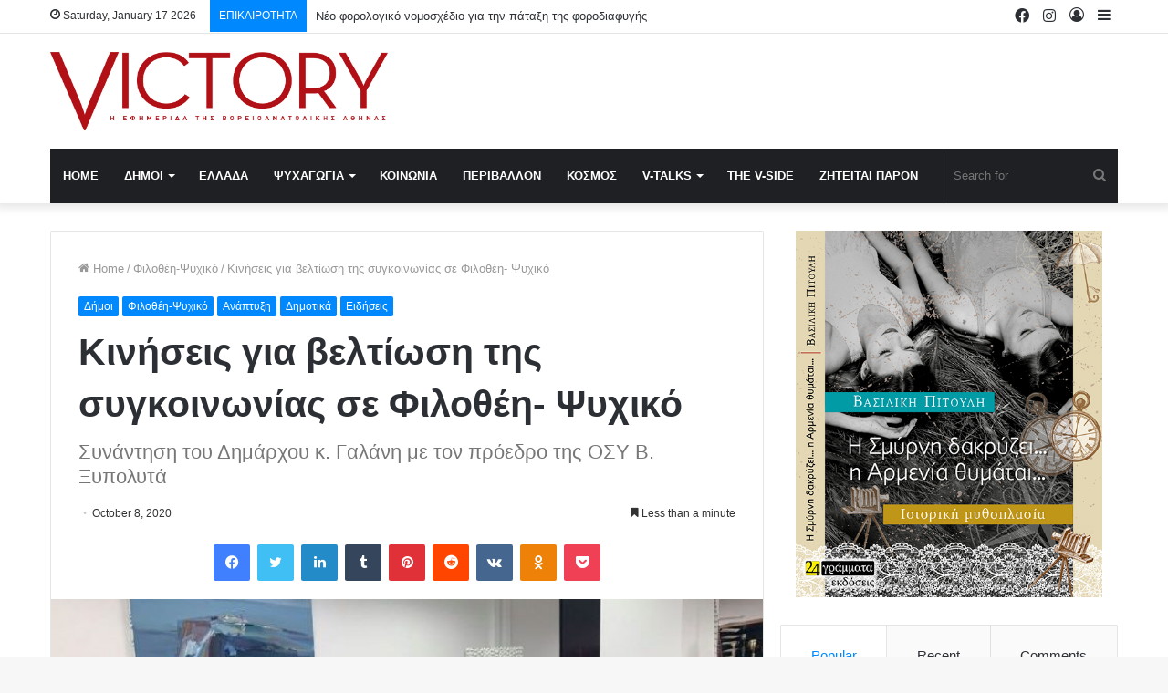

--- FILE ---
content_type: text/html; charset=UTF-8
request_url: https://victory-press.gr/%CE%BA%CE%B9%CE%BD%CE%AE%CF%83%CE%B5%CE%B9%CF%82-%CE%B3%CE%B9%CE%B1-%CE%B2%CE%B5%CE%BB%CF%84%CE%AF%CF%89%CF%83%CE%B7-%CF%84%CE%B7%CF%82-%CF%83%CF%85%CE%B3%CE%BA%CE%BF%CE%B9%CE%BD%CF%89%CE%BD%CE%AF/
body_size: 23212
content:
<!DOCTYPE html>
<html lang="en-US" class="" data-skin="light" prefix="og: http://ogp.me/ns#">
<head>
	<meta charset="UTF-8" />
	<link rel="profile" href="https://gmpg.org/xfn/11" />
	<title>Κινήσεις για βελτίωση της συγκοινωνίας σε Φιλοθέη- Ψυχικό &#8211; Victory Press</title>

<meta http-equiv='x-dns-prefetch-control' content='on'>
<link rel='dns-prefetch' href='//cdnjs.cloudflare.com' />
<link rel='dns-prefetch' href='//ajax.googleapis.com' />
<link rel='dns-prefetch' href='//fonts.googleapis.com' />
<link rel='dns-prefetch' href='//fonts.gstatic.com' />
<link rel='dns-prefetch' href='//s.gravatar.com' />
<link rel='dns-prefetch' href='//www.google-analytics.com' />
<link rel='preload' as='image' href='https://victory-press.gr/wp-content/uploads/2020/05/title.jpg'>
<link rel='preload' as='image' href='https://victory-press.gr/wp-content/uploads/2020/10/ψ1-1-696x405.jpg'>
<link rel='preload' as='font' href='https://victory-press.gr/wp-content/themes/jannah/assets/fonts/tielabs-fonticon/tielabs-fonticon.woff' type='font/woff' crossorigin='anonymous' />
<link rel='preload' as='font' href='https://victory-press.gr/wp-content/themes/jannah/assets/fonts/fontawesome/fa-solid-900.woff2' type='font/woff2' crossorigin='anonymous' />
<link rel='preload' as='font' href='https://victory-press.gr/wp-content/themes/jannah/assets/fonts/fontawesome/fa-brands-400.woff2' type='font/woff2' crossorigin='anonymous' />
<link rel='preload' as='font' href='https://victory-press.gr/wp-content/themes/jannah/assets/fonts/fontawesome/fa-regular-400.woff2' type='font/woff2' crossorigin='anonymous' />
<meta name='robots' content='max-image-preview:large' />
<link rel='dns-prefetch' href='//www.googletagmanager.com' />
<link rel="alternate" type="application/rss+xml" title="Victory Press &raquo; Feed" href="https://victory-press.gr/feed/" />
<link rel="alternate" type="application/rss+xml" title="Victory Press &raquo; Comments Feed" href="https://victory-press.gr/comments/feed/" />
<link rel="alternate" type="application/rss+xml" title="Victory Press &raquo; Κινήσεις για βελτίωση της συγκοινωνίας σε Φιλοθέη- Ψυχικό Comments Feed" href="https://victory-press.gr/%ce%ba%ce%b9%ce%bd%ce%ae%cf%83%ce%b5%ce%b9%cf%82-%ce%b3%ce%b9%ce%b1-%ce%b2%ce%b5%ce%bb%cf%84%ce%af%cf%89%cf%83%ce%b7-%cf%84%ce%b7%cf%82-%cf%83%cf%85%ce%b3%ce%ba%ce%bf%ce%b9%ce%bd%cf%89%ce%bd%ce%af/feed/" />

<meta property="og:title" content="Κινήσεις για βελτίωση της συγκοινωνίας σε Φιλοθέη- Ψυχικό - Victory Press" />
<meta property="og:type" content="article" />
<meta property="og:description" content="Ο δήμαρχος Φιλοθέης-Ψυχικού, κ. Δημήτρης Γαλάνης, υποδέχθηκε εχθές Τετάρτη στο γραφείο του τον Βασίλ" />
<meta property="og:url" content="https://victory-press.gr/%ce%ba%ce%b9%ce%bd%ce%ae%cf%83%ce%b5%ce%b9%cf%82-%ce%b3%ce%b9%ce%b1-%ce%b2%ce%b5%ce%bb%cf%84%ce%af%cf%89%cf%83%ce%b7-%cf%84%ce%b7%cf%82-%cf%83%cf%85%ce%b3%ce%ba%ce%bf%ce%b9%ce%bd%cf%89%ce%bd%ce%af/" />
<meta property="og:site_name" content="Victory Press" />
<meta property="og:image" content="https://victory-press.gr/wp-content/uploads/2020/10/ψ1-1.jpg" />
<script type="text/javascript">
/* <![CDATA[ */
window._wpemojiSettings = {"baseUrl":"https:\/\/s.w.org\/images\/core\/emoji\/14.0.0\/72x72\/","ext":".png","svgUrl":"https:\/\/s.w.org\/images\/core\/emoji\/14.0.0\/svg\/","svgExt":".svg","source":{"concatemoji":"https:\/\/victory-press.gr\/wp-includes\/js\/wp-emoji-release.min.js?ver=6.4.7"}};
/*! This file is auto-generated */
!function(i,n){var o,s,e;function c(e){try{var t={supportTests:e,timestamp:(new Date).valueOf()};sessionStorage.setItem(o,JSON.stringify(t))}catch(e){}}function p(e,t,n){e.clearRect(0,0,e.canvas.width,e.canvas.height),e.fillText(t,0,0);var t=new Uint32Array(e.getImageData(0,0,e.canvas.width,e.canvas.height).data),r=(e.clearRect(0,0,e.canvas.width,e.canvas.height),e.fillText(n,0,0),new Uint32Array(e.getImageData(0,0,e.canvas.width,e.canvas.height).data));return t.every(function(e,t){return e===r[t]})}function u(e,t,n){switch(t){case"flag":return n(e,"\ud83c\udff3\ufe0f\u200d\u26a7\ufe0f","\ud83c\udff3\ufe0f\u200b\u26a7\ufe0f")?!1:!n(e,"\ud83c\uddfa\ud83c\uddf3","\ud83c\uddfa\u200b\ud83c\uddf3")&&!n(e,"\ud83c\udff4\udb40\udc67\udb40\udc62\udb40\udc65\udb40\udc6e\udb40\udc67\udb40\udc7f","\ud83c\udff4\u200b\udb40\udc67\u200b\udb40\udc62\u200b\udb40\udc65\u200b\udb40\udc6e\u200b\udb40\udc67\u200b\udb40\udc7f");case"emoji":return!n(e,"\ud83e\udef1\ud83c\udffb\u200d\ud83e\udef2\ud83c\udfff","\ud83e\udef1\ud83c\udffb\u200b\ud83e\udef2\ud83c\udfff")}return!1}function f(e,t,n){var r="undefined"!=typeof WorkerGlobalScope&&self instanceof WorkerGlobalScope?new OffscreenCanvas(300,150):i.createElement("canvas"),a=r.getContext("2d",{willReadFrequently:!0}),o=(a.textBaseline="top",a.font="600 32px Arial",{});return e.forEach(function(e){o[e]=t(a,e,n)}),o}function t(e){var t=i.createElement("script");t.src=e,t.defer=!0,i.head.appendChild(t)}"undefined"!=typeof Promise&&(o="wpEmojiSettingsSupports",s=["flag","emoji"],n.supports={everything:!0,everythingExceptFlag:!0},e=new Promise(function(e){i.addEventListener("DOMContentLoaded",e,{once:!0})}),new Promise(function(t){var n=function(){try{var e=JSON.parse(sessionStorage.getItem(o));if("object"==typeof e&&"number"==typeof e.timestamp&&(new Date).valueOf()<e.timestamp+604800&&"object"==typeof e.supportTests)return e.supportTests}catch(e){}return null}();if(!n){if("undefined"!=typeof Worker&&"undefined"!=typeof OffscreenCanvas&&"undefined"!=typeof URL&&URL.createObjectURL&&"undefined"!=typeof Blob)try{var e="postMessage("+f.toString()+"("+[JSON.stringify(s),u.toString(),p.toString()].join(",")+"));",r=new Blob([e],{type:"text/javascript"}),a=new Worker(URL.createObjectURL(r),{name:"wpTestEmojiSupports"});return void(a.onmessage=function(e){c(n=e.data),a.terminate(),t(n)})}catch(e){}c(n=f(s,u,p))}t(n)}).then(function(e){for(var t in e)n.supports[t]=e[t],n.supports.everything=n.supports.everything&&n.supports[t],"flag"!==t&&(n.supports.everythingExceptFlag=n.supports.everythingExceptFlag&&n.supports[t]);n.supports.everythingExceptFlag=n.supports.everythingExceptFlag&&!n.supports.flag,n.DOMReady=!1,n.readyCallback=function(){n.DOMReady=!0}}).then(function(){return e}).then(function(){var e;n.supports.everything||(n.readyCallback(),(e=n.source||{}).concatemoji?t(e.concatemoji):e.wpemoji&&e.twemoji&&(t(e.twemoji),t(e.wpemoji)))}))}((window,document),window._wpemojiSettings);
/* ]]> */
</script>
<style id='wp-emoji-styles-inline-css' type='text/css'>

	img.wp-smiley, img.emoji {
		display: inline !important;
		border: none !important;
		box-shadow: none !important;
		height: 1em !important;
		width: 1em !important;
		margin: 0 0.07em !important;
		vertical-align: -0.1em !important;
		background: none !important;
		padding: 0 !important;
	}
</style>
<style id='classic-theme-styles-inline-css' type='text/css'>
/*! This file is auto-generated */
.wp-block-button__link{color:#fff;background-color:#32373c;border-radius:9999px;box-shadow:none;text-decoration:none;padding:calc(.667em + 2px) calc(1.333em + 2px);font-size:1.125em}.wp-block-file__button{background:#32373c;color:#fff;text-decoration:none}
</style>
<style id='global-styles-inline-css' type='text/css'>
body{--wp--preset--color--black: #000000;--wp--preset--color--cyan-bluish-gray: #abb8c3;--wp--preset--color--white: #ffffff;--wp--preset--color--pale-pink: #f78da7;--wp--preset--color--vivid-red: #cf2e2e;--wp--preset--color--luminous-vivid-orange: #ff6900;--wp--preset--color--luminous-vivid-amber: #fcb900;--wp--preset--color--light-green-cyan: #7bdcb5;--wp--preset--color--vivid-green-cyan: #00d084;--wp--preset--color--pale-cyan-blue: #8ed1fc;--wp--preset--color--vivid-cyan-blue: #0693e3;--wp--preset--color--vivid-purple: #9b51e0;--wp--preset--gradient--vivid-cyan-blue-to-vivid-purple: linear-gradient(135deg,rgba(6,147,227,1) 0%,rgb(155,81,224) 100%);--wp--preset--gradient--light-green-cyan-to-vivid-green-cyan: linear-gradient(135deg,rgb(122,220,180) 0%,rgb(0,208,130) 100%);--wp--preset--gradient--luminous-vivid-amber-to-luminous-vivid-orange: linear-gradient(135deg,rgba(252,185,0,1) 0%,rgba(255,105,0,1) 100%);--wp--preset--gradient--luminous-vivid-orange-to-vivid-red: linear-gradient(135deg,rgba(255,105,0,1) 0%,rgb(207,46,46) 100%);--wp--preset--gradient--very-light-gray-to-cyan-bluish-gray: linear-gradient(135deg,rgb(238,238,238) 0%,rgb(169,184,195) 100%);--wp--preset--gradient--cool-to-warm-spectrum: linear-gradient(135deg,rgb(74,234,220) 0%,rgb(151,120,209) 20%,rgb(207,42,186) 40%,rgb(238,44,130) 60%,rgb(251,105,98) 80%,rgb(254,248,76) 100%);--wp--preset--gradient--blush-light-purple: linear-gradient(135deg,rgb(255,206,236) 0%,rgb(152,150,240) 100%);--wp--preset--gradient--blush-bordeaux: linear-gradient(135deg,rgb(254,205,165) 0%,rgb(254,45,45) 50%,rgb(107,0,62) 100%);--wp--preset--gradient--luminous-dusk: linear-gradient(135deg,rgb(255,203,112) 0%,rgb(199,81,192) 50%,rgb(65,88,208) 100%);--wp--preset--gradient--pale-ocean: linear-gradient(135deg,rgb(255,245,203) 0%,rgb(182,227,212) 50%,rgb(51,167,181) 100%);--wp--preset--gradient--electric-grass: linear-gradient(135deg,rgb(202,248,128) 0%,rgb(113,206,126) 100%);--wp--preset--gradient--midnight: linear-gradient(135deg,rgb(2,3,129) 0%,rgb(40,116,252) 100%);--wp--preset--font-size--small: 13px;--wp--preset--font-size--medium: 20px;--wp--preset--font-size--large: 36px;--wp--preset--font-size--x-large: 42px;--wp--preset--spacing--20: 0.44rem;--wp--preset--spacing--30: 0.67rem;--wp--preset--spacing--40: 1rem;--wp--preset--spacing--50: 1.5rem;--wp--preset--spacing--60: 2.25rem;--wp--preset--spacing--70: 3.38rem;--wp--preset--spacing--80: 5.06rem;--wp--preset--shadow--natural: 6px 6px 9px rgba(0, 0, 0, 0.2);--wp--preset--shadow--deep: 12px 12px 50px rgba(0, 0, 0, 0.4);--wp--preset--shadow--sharp: 6px 6px 0px rgba(0, 0, 0, 0.2);--wp--preset--shadow--outlined: 6px 6px 0px -3px rgba(255, 255, 255, 1), 6px 6px rgba(0, 0, 0, 1);--wp--preset--shadow--crisp: 6px 6px 0px rgba(0, 0, 0, 1);}:where(.is-layout-flex){gap: 0.5em;}:where(.is-layout-grid){gap: 0.5em;}body .is-layout-flow > .alignleft{float: left;margin-inline-start: 0;margin-inline-end: 2em;}body .is-layout-flow > .alignright{float: right;margin-inline-start: 2em;margin-inline-end: 0;}body .is-layout-flow > .aligncenter{margin-left: auto !important;margin-right: auto !important;}body .is-layout-constrained > .alignleft{float: left;margin-inline-start: 0;margin-inline-end: 2em;}body .is-layout-constrained > .alignright{float: right;margin-inline-start: 2em;margin-inline-end: 0;}body .is-layout-constrained > .aligncenter{margin-left: auto !important;margin-right: auto !important;}body .is-layout-constrained > :where(:not(.alignleft):not(.alignright):not(.alignfull)){max-width: var(--wp--style--global--content-size);margin-left: auto !important;margin-right: auto !important;}body .is-layout-constrained > .alignwide{max-width: var(--wp--style--global--wide-size);}body .is-layout-flex{display: flex;}body .is-layout-flex{flex-wrap: wrap;align-items: center;}body .is-layout-flex > *{margin: 0;}body .is-layout-grid{display: grid;}body .is-layout-grid > *{margin: 0;}:where(.wp-block-columns.is-layout-flex){gap: 2em;}:where(.wp-block-columns.is-layout-grid){gap: 2em;}:where(.wp-block-post-template.is-layout-flex){gap: 1.25em;}:where(.wp-block-post-template.is-layout-grid){gap: 1.25em;}.has-black-color{color: var(--wp--preset--color--black) !important;}.has-cyan-bluish-gray-color{color: var(--wp--preset--color--cyan-bluish-gray) !important;}.has-white-color{color: var(--wp--preset--color--white) !important;}.has-pale-pink-color{color: var(--wp--preset--color--pale-pink) !important;}.has-vivid-red-color{color: var(--wp--preset--color--vivid-red) !important;}.has-luminous-vivid-orange-color{color: var(--wp--preset--color--luminous-vivid-orange) !important;}.has-luminous-vivid-amber-color{color: var(--wp--preset--color--luminous-vivid-amber) !important;}.has-light-green-cyan-color{color: var(--wp--preset--color--light-green-cyan) !important;}.has-vivid-green-cyan-color{color: var(--wp--preset--color--vivid-green-cyan) !important;}.has-pale-cyan-blue-color{color: var(--wp--preset--color--pale-cyan-blue) !important;}.has-vivid-cyan-blue-color{color: var(--wp--preset--color--vivid-cyan-blue) !important;}.has-vivid-purple-color{color: var(--wp--preset--color--vivid-purple) !important;}.has-black-background-color{background-color: var(--wp--preset--color--black) !important;}.has-cyan-bluish-gray-background-color{background-color: var(--wp--preset--color--cyan-bluish-gray) !important;}.has-white-background-color{background-color: var(--wp--preset--color--white) !important;}.has-pale-pink-background-color{background-color: var(--wp--preset--color--pale-pink) !important;}.has-vivid-red-background-color{background-color: var(--wp--preset--color--vivid-red) !important;}.has-luminous-vivid-orange-background-color{background-color: var(--wp--preset--color--luminous-vivid-orange) !important;}.has-luminous-vivid-amber-background-color{background-color: var(--wp--preset--color--luminous-vivid-amber) !important;}.has-light-green-cyan-background-color{background-color: var(--wp--preset--color--light-green-cyan) !important;}.has-vivid-green-cyan-background-color{background-color: var(--wp--preset--color--vivid-green-cyan) !important;}.has-pale-cyan-blue-background-color{background-color: var(--wp--preset--color--pale-cyan-blue) !important;}.has-vivid-cyan-blue-background-color{background-color: var(--wp--preset--color--vivid-cyan-blue) !important;}.has-vivid-purple-background-color{background-color: var(--wp--preset--color--vivid-purple) !important;}.has-black-border-color{border-color: var(--wp--preset--color--black) !important;}.has-cyan-bluish-gray-border-color{border-color: var(--wp--preset--color--cyan-bluish-gray) !important;}.has-white-border-color{border-color: var(--wp--preset--color--white) !important;}.has-pale-pink-border-color{border-color: var(--wp--preset--color--pale-pink) !important;}.has-vivid-red-border-color{border-color: var(--wp--preset--color--vivid-red) !important;}.has-luminous-vivid-orange-border-color{border-color: var(--wp--preset--color--luminous-vivid-orange) !important;}.has-luminous-vivid-amber-border-color{border-color: var(--wp--preset--color--luminous-vivid-amber) !important;}.has-light-green-cyan-border-color{border-color: var(--wp--preset--color--light-green-cyan) !important;}.has-vivid-green-cyan-border-color{border-color: var(--wp--preset--color--vivid-green-cyan) !important;}.has-pale-cyan-blue-border-color{border-color: var(--wp--preset--color--pale-cyan-blue) !important;}.has-vivid-cyan-blue-border-color{border-color: var(--wp--preset--color--vivid-cyan-blue) !important;}.has-vivid-purple-border-color{border-color: var(--wp--preset--color--vivid-purple) !important;}.has-vivid-cyan-blue-to-vivid-purple-gradient-background{background: var(--wp--preset--gradient--vivid-cyan-blue-to-vivid-purple) !important;}.has-light-green-cyan-to-vivid-green-cyan-gradient-background{background: var(--wp--preset--gradient--light-green-cyan-to-vivid-green-cyan) !important;}.has-luminous-vivid-amber-to-luminous-vivid-orange-gradient-background{background: var(--wp--preset--gradient--luminous-vivid-amber-to-luminous-vivid-orange) !important;}.has-luminous-vivid-orange-to-vivid-red-gradient-background{background: var(--wp--preset--gradient--luminous-vivid-orange-to-vivid-red) !important;}.has-very-light-gray-to-cyan-bluish-gray-gradient-background{background: var(--wp--preset--gradient--very-light-gray-to-cyan-bluish-gray) !important;}.has-cool-to-warm-spectrum-gradient-background{background: var(--wp--preset--gradient--cool-to-warm-spectrum) !important;}.has-blush-light-purple-gradient-background{background: var(--wp--preset--gradient--blush-light-purple) !important;}.has-blush-bordeaux-gradient-background{background: var(--wp--preset--gradient--blush-bordeaux) !important;}.has-luminous-dusk-gradient-background{background: var(--wp--preset--gradient--luminous-dusk) !important;}.has-pale-ocean-gradient-background{background: var(--wp--preset--gradient--pale-ocean) !important;}.has-electric-grass-gradient-background{background: var(--wp--preset--gradient--electric-grass) !important;}.has-midnight-gradient-background{background: var(--wp--preset--gradient--midnight) !important;}.has-small-font-size{font-size: var(--wp--preset--font-size--small) !important;}.has-medium-font-size{font-size: var(--wp--preset--font-size--medium) !important;}.has-large-font-size{font-size: var(--wp--preset--font-size--large) !important;}.has-x-large-font-size{font-size: var(--wp--preset--font-size--x-large) !important;}
.wp-block-navigation a:where(:not(.wp-element-button)){color: inherit;}
:where(.wp-block-post-template.is-layout-flex){gap: 1.25em;}:where(.wp-block-post-template.is-layout-grid){gap: 1.25em;}
:where(.wp-block-columns.is-layout-flex){gap: 2em;}:where(.wp-block-columns.is-layout-grid){gap: 2em;}
.wp-block-pullquote{font-size: 1.5em;line-height: 1.6;}
</style>
<link rel='stylesheet' id='taqyeem-buttons-style-css' href='https://victory-press.gr/wp-content/plugins/taqyeem-buttons/assets/style.css?ver=6.4.7' type='text/css' media='all' />
<link rel='stylesheet' id='tie-css-base-css' href='https://victory-press.gr/wp-content/themes/jannah/assets/css/base.min.css?ver=5.4.10' type='text/css' media='all' />
<link rel='stylesheet' id='tie-css-styles-css' href='https://victory-press.gr/wp-content/themes/jannah/assets/css/style.min.css?ver=5.4.10' type='text/css' media='all' />
<link rel='stylesheet' id='tie-css-widgets-css' href='https://victory-press.gr/wp-content/themes/jannah/assets/css/widgets.min.css?ver=5.4.10' type='text/css' media='all' />
<link rel='stylesheet' id='tie-css-helpers-css' href='https://victory-press.gr/wp-content/themes/jannah/assets/css/helpers.min.css?ver=5.4.10' type='text/css' media='all' />
<link rel='stylesheet' id='tie-fontawesome5-css' href='https://victory-press.gr/wp-content/themes/jannah/assets/css/fontawesome.css?ver=5.4.10' type='text/css' media='all' />
<link rel='stylesheet' id='tie-css-ilightbox-css' href='https://victory-press.gr/wp-content/themes/jannah/assets/ilightbox/dark-skin/skin.css?ver=5.4.10' type='text/css' media='all' />
<link rel='stylesheet' id='tie-css-shortcodes-css' href='https://victory-press.gr/wp-content/themes/jannah/assets/css/plugins/shortcodes.min.css?ver=5.4.10' type='text/css' media='all' />
<link rel='stylesheet' id='tie-css-single-css' href='https://victory-press.gr/wp-content/themes/jannah/assets/css/single.min.css?ver=5.4.10' type='text/css' media='all' />
<link rel='stylesheet' id='tie-css-print-css' href='https://victory-press.gr/wp-content/themes/jannah/assets/css/print.css?ver=5.4.10' type='text/css' media='print' />
<link rel='stylesheet' id='taqyeem-styles-css' href='https://victory-press.gr/wp-content/themes/jannah/assets/css/plugins/taqyeem.min.css?ver=5.4.10' type='text/css' media='all' />
<style id='taqyeem-styles-inline-css' type='text/css'>
.logo-text,h1,h2,h3,h4,h5,h6,.the-subtitle{font-family: Tahoma,Geneva,sans-serif;}#main-nav .main-menu > ul > li > a{text-transform: uppercase;}.tie-cat-20,.tie-cat-item-20 > span{background-color:#e67e22 !important;color:#FFFFFF !important;}.tie-cat-20:after{border-top-color:#e67e22 !important;}.tie-cat-20:hover{background-color:#c86004 !important;}.tie-cat-20:hover:after{border-top-color:#c86004 !important;}.tie-cat-28,.tie-cat-item-28 > span{background-color:#2ecc71 !important;color:#FFFFFF !important;}.tie-cat-28:after{border-top-color:#2ecc71 !important;}.tie-cat-28:hover{background-color:#10ae53 !important;}.tie-cat-28:hover:after{border-top-color:#10ae53 !important;}.tie-cat-33,.tie-cat-item-33 > span{background-color:#9b59b6 !important;color:#FFFFFF !important;}.tie-cat-33:after{border-top-color:#9b59b6 !important;}.tie-cat-33:hover{background-color:#7d3b98 !important;}.tie-cat-33:hover:after{border-top-color:#7d3b98 !important;}.tie-cat-35,.tie-cat-item-35 > span{background-color:#34495e !important;color:#FFFFFF !important;}.tie-cat-35:after{border-top-color:#34495e !important;}.tie-cat-35:hover{background-color:#162b40 !important;}.tie-cat-35:hover:after{border-top-color:#162b40 !important;}.tie-cat-37,.tie-cat-item-37 > span{background-color:#795548 !important;color:#FFFFFF !important;}.tie-cat-37:after{border-top-color:#795548 !important;}.tie-cat-37:hover{background-color:#5b372a !important;}.tie-cat-37:hover:after{border-top-color:#5b372a !important;}.tie-cat-38,.tie-cat-item-38 > span{background-color:#4CAF50 !important;color:#FFFFFF !important;}.tie-cat-38:after{border-top-color:#4CAF50 !important;}.tie-cat-38:hover{background-color:#2e9132 !important;}.tie-cat-38:hover:after{border-top-color:#2e9132 !important;}@media (max-width: 991px){.side-aside.dark-skin{background: #dd0404;background: -webkit-linear-gradient(135deg,#dd0404,#dd0404 );background: -moz-linear-gradient(135deg,#dd0404,#dd0404 );background: -o-linear-gradient(135deg,#dd0404,#dd0404 );background: linear-gradient(135deg,#dd0404,#dd0404 );}}.image-logo{margin-bottom: 20px !Important;margin-top: 20px !Important;}
</style>
<script type="text/javascript" src="https://victory-press.gr/wp-includes/js/jquery/jquery.min.js?ver=3.7.1" id="jquery-core-js"></script>
<script type="text/javascript" src="https://victory-press.gr/wp-includes/js/jquery/jquery-migrate.min.js?ver=3.4.1" id="jquery-migrate-js"></script>

<!-- Google Analytics snippet added by Site Kit -->
<script type="text/javascript" src="https://www.googletagmanager.com/gtag/js?id=GT-TXBSTKN" id="google_gtagjs-js" async></script>
<script type="text/javascript" id="google_gtagjs-js-after">
/* <![CDATA[ */
window.dataLayer = window.dataLayer || [];function gtag(){dataLayer.push(arguments);}
gtag('set', 'linker', {"domains":["victory-press.gr"]} );
gtag("js", new Date());
gtag("set", "developer_id.dZTNiMT", true);
gtag("config", "GT-TXBSTKN");
/* ]]> */
</script>

<!-- End Google Analytics snippet added by Site Kit -->
<link rel="https://api.w.org/" href="https://victory-press.gr/wp-json/" /><link rel="alternate" type="application/json" href="https://victory-press.gr/wp-json/wp/v2/posts/13033" /><link rel="EditURI" type="application/rsd+xml" title="RSD" href="https://victory-press.gr/xmlrpc.php?rsd" />
<meta name="generator" content="WordPress 6.4.7" />
<link rel="canonical" href="https://victory-press.gr/%ce%ba%ce%b9%ce%bd%ce%ae%cf%83%ce%b5%ce%b9%cf%82-%ce%b3%ce%b9%ce%b1-%ce%b2%ce%b5%ce%bb%cf%84%ce%af%cf%89%cf%83%ce%b7-%cf%84%ce%b7%cf%82-%cf%83%cf%85%ce%b3%ce%ba%ce%bf%ce%b9%ce%bd%cf%89%ce%bd%ce%af/" />
<link rel='shortlink' href='https://victory-press.gr/?p=13033' />
<link rel="alternate" type="application/json+oembed" href="https://victory-press.gr/wp-json/oembed/1.0/embed?url=https%3A%2F%2Fvictory-press.gr%2F%25ce%25ba%25ce%25b9%25ce%25bd%25ce%25ae%25cf%2583%25ce%25b5%25ce%25b9%25cf%2582-%25ce%25b3%25ce%25b9%25ce%25b1-%25ce%25b2%25ce%25b5%25ce%25bb%25cf%2584%25ce%25af%25cf%2589%25cf%2583%25ce%25b7-%25cf%2584%25ce%25b7%25cf%2582-%25cf%2583%25cf%2585%25ce%25b3%25ce%25ba%25ce%25bf%25ce%25b9%25ce%25bd%25cf%2589%25ce%25bd%25ce%25af%2F" />
<link rel="alternate" type="text/xml+oembed" href="https://victory-press.gr/wp-json/oembed/1.0/embed?url=https%3A%2F%2Fvictory-press.gr%2F%25ce%25ba%25ce%25b9%25ce%25bd%25ce%25ae%25cf%2583%25ce%25b5%25ce%25b9%25cf%2582-%25ce%25b3%25ce%25b9%25ce%25b1-%25ce%25b2%25ce%25b5%25ce%25bb%25cf%2584%25ce%25af%25cf%2589%25cf%2583%25ce%25b7-%25cf%2584%25ce%25b7%25cf%2582-%25cf%2583%25cf%2585%25ce%25b3%25ce%25ba%25ce%25bf%25ce%25b9%25ce%25bd%25cf%2589%25ce%25bd%25ce%25af%2F&#038;format=xml" />
<meta name="generator" content="Site Kit by Google 1.108.0" /><script type='text/javascript'>
/* <![CDATA[ */
var taqyeem = {"ajaxurl":"https://victory-press.gr/wp-admin/admin-ajax.php" , "your_rating":"Your Rating:"};
/* ]]> */
</script>

 <meta name="description" content="Ο δήμαρχος Φιλοθέης-Ψυχικού, κ. Δημήτρης Γαλάνης, υποδέχθηκε εχθές Τετάρτη στο γραφείο του τον Βασίλη Ξυπολυτά, πρόεδρο της ΟΣΥ (Οδικές Συγκοινωνίες Α" /><meta http-equiv="X-UA-Compatible" content="IE=edge"><!-- Global site tag (gtag.js) - Google Analytics -->
<script async src="https://www.googletagmanager.com/gtag/js?id=UA-107297291-20"></script>
<script>
  window.dataLayer = window.dataLayer || [];
  function gtag(){dataLayer.push(arguments);}
  gtag('js', new Date());

  gtag('config', 'UA-107297291-20');
</script>

<style>
	.breaking-title:before{
		background: #08f !important;
	}
	
	#search-input{
		width: 190px !important;
	}
</style>
<meta name="theme-color" content="#0088ff" /><meta name="viewport" content="width=device-width, initial-scale=1.0" /><meta name="generator" content="Powered by WPBakery Page Builder - drag and drop page builder for WordPress."/>
<!--[if lte IE 9]><link rel="stylesheet" type="text/css" href="https://victory-press.gr/wp-content/plugins/js_composer_theme/assets/css/vc_lte_ie9.min.css" media="screen"><![endif]--><link rel="icon" href="https://victory-press.gr/wp-content/uploads/2020/05/cropped-V-DEMI-TRANSPARENT-32x32.png" sizes="32x32" />
<link rel="icon" href="https://victory-press.gr/wp-content/uploads/2020/05/cropped-V-DEMI-TRANSPARENT-192x192.png" sizes="192x192" />
<link rel="apple-touch-icon" href="https://victory-press.gr/wp-content/uploads/2020/05/cropped-V-DEMI-TRANSPARENT-180x180.png" />
<meta name="msapplication-TileImage" content="https://victory-press.gr/wp-content/uploads/2020/05/cropped-V-DEMI-TRANSPARENT-270x270.png" />
		<style type="text/css" id="wp-custom-css">
			#site-info, .random-post-icon{
	display:none !important;	
}

.tie-main-slider .slick-slide img{
	display: block;
}		</style>
		<noscript><style type="text/css"> .wpb_animate_when_almost_visible { opacity: 1; }</style></noscript></head>

<body id="tie-body" class="post-template-default single single-post postid-13033 single-format-standard tie-no-js wrapper-has-shadow block-head-1 magazine1 is-thumb-overlay-disabled is-desktop is-header-layout-3 has-header-ad sidebar-right has-sidebar post-layout-1 narrow-title-narrow-media is-standard-format has-mobile-share post-has-toggle hide_share_post_top hide_share_post_bottom wpb-js-composer js-comp-ver-5.4.4 vc_responsive">



<div class="background-overlay">

	<div id="tie-container" class="site tie-container">

		
		<div id="tie-wrapper">

			
<header id="theme-header" class="theme-header header-layout-3 main-nav-dark main-nav-default-dark main-nav-below main-nav-boxed has-stream-item top-nav-active top-nav-light top-nav-default-light top-nav-above has-shadow has-normal-width-logo mobile-header-default">
	
<nav id="top-nav"  class="has-date-breaking-components top-nav header-nav has-breaking-news" aria-label="Secondary Navigation">
	<div class="container">
		<div class="topbar-wrapper">

			
					<div class="topbar-today-date tie-icon">
						Saturday, January 17 2026					</div>
					
			<div class="tie-alignleft">
				
<div class="breaking">

	<span class="breaking-title">
		<span class="tie-icon-bolt breaking-icon" aria-hidden="true"></span>
		<span class="breaking-title-text">ΕΠΙΚΑΙΡΟΤΗΤΑ</span>
	</span>

	<ul id="breaking-news-in-header" class="breaking-news" data-type="reveal">

		
							<li class="news-item">
								<a href="https://victory-press.gr/%ce%bd%ce%ad%ce%bf-%cf%86%ce%bf%cf%81%ce%bf%ce%bb%ce%bf%ce%b3%ce%b9%ce%ba%cf%8c-%ce%bd%ce%bf%ce%bc%ce%bf%cf%83%cf%87%ce%ad%ce%b4%ce%b9%ce%bf-%ce%b3%ce%b9%ce%b1-%cf%84%ce%b7%ce%bd-%cf%80%ce%ac%cf%84/">Νέο φορολογικό νομοσχέδιο για την πάταξη της φοροδιαφυγής</a>
							</li>

							
							<li class="news-item">
								<a href="https://victory-press.gr/%cf%87%cf%81%ce%b9%cf%83%cf%84%ce%bf%cf%8d%ce%b3%ce%b5%ce%bd%ce%bd%ce%b1-%cf%83%cf%84%ce%bf-%cf%87%ce%b1%ce%bb%ce%ac%ce%bd%ce%b4%cf%81%ce%b9-%ce%bf%ce%bb%ce%b5%cf%82-%ce%bf%ce%b9-%ce%b5%ce%ba%ce%b4/">Χριστούγεννα στο Χαλάνδρι- Ολες οι εκδηλώσεις του Δήμου</a>
							</li>

							
							<li class="news-item">
								<a href="https://victory-press.gr/%ce%bc%ce%b7%cf%84%cf%83%ce%bf%cf%84%ce%ac%ce%ba%ce%b7%cf%82-%cf%83%ce%bf%cf%85%ce%bd%ce%b1%ce%ba-%ce%ad%ce%bd%ce%b1-%cf%80%ce%b1%cf%81%ce%ac%ce%be%ce%b5%ce%bd%ce%bf-%ce%b8%ce%ad%ce%b1%cf%84%cf%81/">Μητσοτάκης -Σουνακ : Ένα παράξενο θέατρο που μας ζημιώνει</a>
							</li>

							
							<li class="news-item">
								<a href="https://victory-press.gr/%ce%b5%ce%b8%ce%b5%ce%bb%ce%bf%ce%bd%cf%84%ce%b9%ce%ba%cf%8c%cf%82-%ce%ba%ce%b1%ce%b8%ce%b1%cf%81%ce%b9%cf%83%ce%bc%cf%8c%cf%82-%cf%83%cf%84%ce%bf-%ce%bb%cf%8c%cf%86%ce%bf-%cf%84%ce%bf%cf%85-%cf%80/">Εθελοντικός Καθαρισμός στο Λόφο του Προφήτη Ηλία στη Νέα Πεντέλη</a>
							</li>

							
							<li class="news-item">
								<a href="https://victory-press.gr/%cf%80%ce%b1%ce%b3%ce%ba%cf%8c%cf%83%ce%bc%ce%b9%ce%b1-%ce%b7%ce%bc%ce%ad%cf%81%ce%b1-%ce%b5%ce%be%ce%ac%ce%bb%ce%b5%ce%b9%cf%88%ce%b7%cf%82-%cf%84%ce%b7%cf%82-%ce%b2%ce%af%ce%b1%cf%82-%ce%ba%ce%b1/">Παγκόσμια Ημέρα Εξάλειψης της Βίας κατά των Γυναικών</a>
							</li>

							
							<li class="news-item">
								<a href="https://victory-press.gr/%ce%b1%ce%bd%ce%bf%ce%af%ce%b3%ce%b5%ce%b9-%ce%be%ce%b1%ce%bd%ce%ac-%cf%84%ce%bf-%ce%b5%ce%bb%ce%b5%cf%8d%ce%b8%ce%b5%cf%81%ce%bf-%cf%80%ce%b1%ce%bd%ce%b5%cf%80%ce%b9%cf%83%cf%84%ce%ae%ce%bc%ce%b9/">Ανοίγει ξανά το Ελεύθερο Πανεπιστήμιο Χαλανδρίου</a>
							</li>

							
							<li class="news-item">
								<a href="https://victory-press.gr/%ce%b5%cf%80%ce%b9%cf%83%cf%84%cf%81%ce%bf%cf%86%ce%ae-%cf%84%cf%89%ce%bd-%ce%bc%ce%b1%cf%81%ce%bc%ce%ac%cf%81%cf%89%ce%bd-%cf%84%ce%bf%cf%85-%cf%80%ce%b1%cf%81%ce%b8%ce%b5%ce%bd%cf%8e%ce%bd%ce%b1/">Επιστροφή των Μαρμάρων του Παρθενώνα:Στο πλευρό της Ελλάδας η εφημερίδα Times</a>
							</li>

							
							<li class="news-item">
								<a href="https://victory-press.gr/%ce%ad%cf%81%cf%87%ce%b5%cf%84%ce%b1%ce%b9-%cf%84%ce%bf-2o-%cf%86%ce%b5%cf%83%cf%84%ce%b9%ce%b2%ce%ac%ce%bb-%cf%83%cf%84%ce%af%ce%b2%ce%bf%cf%85-%ce%b4%ce%ae%ce%bc%ce%bf%cf%85-%ce%b1%ce%b3%ce%af/">Έρχεται το «2o Φεστιβάλ Στίβου Δήμου Αγίας Παρασκευής»</a>
							</li>

							
							<li class="news-item">
								<a href="https://victory-press.gr/%ce%b9%cf%83%cf%81%ce%b1%ce%ae%ce%bb-%cf%87%ce%b1%ce%bc%ce%ac%cf%82-%ce%b7%cf%80%ce%b1-%cf%83%cf%85%ce%bc%cf%86%cf%89%ce%bd%ce%af%ce%b1-%ce%b3%ce%b9%ce%b1-%ce%b1%cf%80%ce%b5%ce%bb%ce%b5%cf%85%ce%b8/">Ισραήλ, Χαμάς, ΗΠΑ: συμφωνία για απελευθέρωση ομήρων</a>
							</li>

							
							<li class="news-item">
								<a href="https://victory-press.gr/%ce%bc%ce%b5%ce%b3%ce%b1%ce%bb%ce%b5%ce%b9%cf%8e%ce%b4%ce%b7%cf%82-%ce%ba%ce%b1%ce%b9-%ce%b5%ce%b9%cf%81%ce%b7%ce%bd%ce%b9%ce%ba%ce%ae-%cf%80%ce%bf%cf%81%ce%b5%ce%af%ce%b1-%ce%b3%ce%b9%ce%b1-%cf%84/">Μεγαλειώδης και ειρηνική πορεία για τα 50 χρόνια από το Πολυτεχνείο</a>
							</li>

							
	</ul>
</div><!-- #breaking /-->
			</div><!-- .tie-alignleft /-->

			<div class="tie-alignright">
				<ul class="components">	<li class="side-aside-nav-icon menu-item custom-menu-link">
		<a href="#">
			<span class="tie-icon-navicon" aria-hidden="true"></span>
			<span class="screen-reader-text">Sidebar</span>
		</a>
	</li>
		<li class="random-post-icon menu-item custom-menu-link">
		<a href="/%CE%BA%CE%B9%CE%BD%CE%AE%CF%83%CE%B5%CE%B9%CF%82-%CE%B3%CE%B9%CE%B1-%CE%B2%CE%B5%CE%BB%CF%84%CE%AF%CF%89%CF%83%CE%B7-%CF%84%CE%B7%CF%82-%CF%83%CF%85%CE%B3%CE%BA%CE%BF%CE%B9%CE%BD%CF%89%CE%BD%CE%AF/?random-post=1" class="random-post" title="Random Article" rel="nofollow">
			<span class="tie-icon-random" aria-hidden="true"></span>
			<span class="screen-reader-text">Random Article</span>
		</a>
	</li>
	
	
		<li class=" popup-login-icon menu-item custom-menu-link">
			<a href="#" class="lgoin-btn tie-popup-trigger">
				<span class="tie-icon-author" aria-hidden="true"></span>
				<span class="screen-reader-text">Log In</span>			</a>
		</li>

			 <li class="social-icons-item"><a class="social-link instagram-social-icon" rel="external noopener nofollow" target="_blank" href="https://www.instagram.com/victoryfreepress/"><span class="tie-social-icon tie-icon-instagram"></span><span class="screen-reader-text">Instagram</span></a></li><li class="social-icons-item"><a class="social-link facebook-social-icon" rel="external noopener nofollow" target="_blank" href="https://www.facebook.com/Victoryfreepress"><span class="tie-social-icon tie-icon-facebook"></span><span class="screen-reader-text">Facebook</span></a></li> </ul><!-- Components -->			</div><!-- .tie-alignright /-->

		</div><!-- .topbar-wrapper /-->
	</div><!-- .container /-->
</nav><!-- #top-nav /-->

<div class="container header-container">
	<div class="tie-row logo-row">

		
		<div class="logo-wrapper">
			<div class="tie-col-md-4 logo-container clearfix">
				
		<div id="logo" class="image-logo" >

			
			<a title="Victory Press" href="https://victory-press.gr/">
				
				<picture class="tie-logo-default tie-logo-picture">
					<source class="tie-logo-source-default tie-logo-source" srcset="https://victory-press.gr/wp-content/uploads/2020/05/title.jpg">
					<img class="tie-logo-img-default tie-logo-img" src="https://victory-press.gr/wp-content/uploads/2020/05/title.jpg" alt="Victory Press" width="2399" height="558" style="max-height:558px; width: auto;" />
				</picture>
						</a>

			
		</div><!-- #logo /-->

		<div id="mobile-header-components-area_2" class="mobile-header-components"><ul class="components"><li class="mobile-component_menu custom-menu-link"><a href="#" id="mobile-menu-icon" class=""><span class="tie-mobile-menu-icon nav-icon is-layout-1"></span><span class="screen-reader-text">Menu</span></a></li></ul></div>			</div><!-- .tie-col /-->
		</div><!-- .logo-wrapper /-->

		<div class="tie-col-md-8 stream-item stream-item-top-wrapper"><div class="stream-item-top"></div></div><!-- .tie-col /-->
	</div><!-- .tie-row /-->
</div><!-- .container /-->

<div class="main-nav-wrapper">
	<nav id="main-nav" data-skin="search-in-main-nav" class="main-nav header-nav live-search-parent"  aria-label="Primary Navigation">
		<div class="container">

			<div class="main-menu-wrapper">

				
				<div id="menu-components-wrap">

					
					<div class="main-menu main-menu-wrap tie-alignleft">
						<div id="main-nav-menu" class="main-menu header-menu"><ul id="menu-tielabs-main-menu" class="menu" role="menubar"><li id="menu-item-978" class="menu-item menu-item-type-custom menu-item-object-custom menu-item-home menu-item-978"><a href="http://victory-press.gr/">Home</a></li>
<li id="menu-item-7166" class="menu-item menu-item-type-taxonomy menu-item-object-category current-post-ancestor current-menu-parent current-post-parent menu-item-has-children menu-item-7166"><a href="https://victory-press.gr/category/dhmoi/">Δημοι</a>
<ul class="sub-menu menu-sub-content">
	<li id="menu-item-1081" class="menu-item menu-item-type-taxonomy menu-item-object-category menu-item-1081"><a href="https://victory-press.gr/category/agia-paraskeuh/">Αγία Παρασκευή</a></li>
	<li id="menu-item-7167" class="menu-item menu-item-type-taxonomy menu-item-object-category menu-item-7167"><a href="https://victory-press.gr/category/marousi/">Μαρούσι</a></li>
	<li id="menu-item-1080" class="menu-item menu-item-type-taxonomy menu-item-object-category menu-item-1080"><a href="https://victory-press.gr/category/vrilisia/">Βριλήσσια</a></li>
	<li id="menu-item-7187" class="menu-item menu-item-type-taxonomy menu-item-object-category menu-item-7187"><a href="https://victory-press.gr/category/%ce%ba%ce%b7%cf%86%ce%b9%cf%83%ce%b9%ce%ac/">Κηφισιά</a></li>
	<li id="menu-item-10913" class="menu-item menu-item-type-taxonomy menu-item-object-category menu-item-10913"><a href="https://victory-press.gr/category/%ce%b3%ce%b5%cf%81%ce%b1%ce%ba%ce%b1%cf%82-%cf%80%ce%b1%ce%bb%ce%bb%ce%ae%ce%bd%ce%b7-new/">Γερακας-Παλλήνη</a></li>
	<li id="menu-item-7168" class="menu-item menu-item-type-taxonomy menu-item-object-category menu-item-7168"><a href="https://victory-press.gr/category/papagou-xolargos/">Παπάγου-Χολαργός</a></li>
	<li id="menu-item-3194" class="menu-item menu-item-type-taxonomy menu-item-object-category menu-item-3194"><a href="https://victory-press.gr/category/pentelh/">Πεντέλη</a></li>
	<li id="menu-item-7169" class="menu-item menu-item-type-taxonomy menu-item-object-category current-post-ancestor current-menu-parent current-post-parent menu-item-7169"><a href="https://victory-press.gr/category/filothei-psyxiko/">Φιλοθέη-Ψυχικό</a></li>
	<li id="menu-item-1082" class="menu-item menu-item-type-taxonomy menu-item-object-category menu-item-1082"><a href="https://victory-press.gr/category/xalandri/">Χαλάνδρι</a></li>
	<li id="menu-item-9811" class="menu-item menu-item-type-taxonomy menu-item-object-category menu-item-9811"><a href="https://victory-press.gr/category/%ce%b7%cf%81%ce%ac%ce%ba%ce%bb%ce%b5%ce%b9%ce%bf/">Ηράκλειο</a></li>
	<li id="menu-item-7186" class="menu-item menu-item-type-taxonomy menu-item-object-category menu-item-7186"><a href="https://victory-press.gr/category/%ce%b1%ce%b8%ce%ae%ce%bd%ce%b1/">Αθήνα</a></li>
	<li id="menu-item-7183" class="menu-item menu-item-type-taxonomy menu-item-object-category menu-item-7183"><a href="https://victory-press.gr/category/giati-k-dhmarxe/">Γιατί κ. Δήμαρχε?</a></li>
</ul>
</li>
<li id="menu-item-7261" class="menu-item menu-item-type-taxonomy menu-item-object-category menu-item-7261"><a href="https://victory-press.gr/category/greece/">Ελλαδα</a></li>
<li id="menu-item-7171" class="menu-item menu-item-type-taxonomy menu-item-object-category menu-item-has-children menu-item-7171"><a href="https://victory-press.gr/category/psyxagwgia/">Ψυχαγωγια</a>
<ul class="sub-menu menu-sub-content">
	<li id="menu-item-7172" class="menu-item menu-item-type-taxonomy menu-item-object-category menu-item-7172"><a href="https://victory-press.gr/category/theatro/">Θέατρο</a></li>
	<li id="menu-item-7173" class="menu-item menu-item-type-taxonomy menu-item-object-category menu-item-7173"><a href="https://victory-press.gr/category/mousiki/">Μουσική</a></li>
	<li id="menu-item-7174" class="menu-item menu-item-type-taxonomy menu-item-object-category menu-item-7174"><a href="https://victory-press.gr/category/kinhmatografos/">Κινηματογράφος</a></li>
	<li id="menu-item-7175" class="menu-item menu-item-type-taxonomy menu-item-object-category menu-item-7175"><a href="https://victory-press.gr/category/texnes/">Τέχνες</a></li>
	<li id="menu-item-7177" class="menu-item menu-item-type-taxonomy menu-item-object-category menu-item-7177"><a href="https://victory-press.gr/category/athlitika/">Αθλητικά</a></li>
	<li id="menu-item-14608" class="menu-item menu-item-type-taxonomy menu-item-object-category menu-item-14608"><a href="https://victory-press.gr/category/%ce%b2%ce%b9%ce%b2%ce%bb%ce%af%ce%bf/">Βιβλίο</a></li>
	<li id="menu-item-14607" class="menu-item menu-item-type-taxonomy menu-item-object-category menu-item-14607"><a href="https://victory-press.gr/category/%cf%80%ce%ac%ce%bc%ce%b5-%ce%bc%ce%b9%ce%b1-%ce%b2%cf%8c%ce%bb%cf%84%ce%b1/">Πάμε μια βόλτα?</a></li>
</ul>
</li>
<li id="menu-item-7178" class="menu-item menu-item-type-taxonomy menu-item-object-category menu-item-7178"><a href="https://victory-press.gr/category/community/">Κοινωνια</a></li>
<li id="menu-item-1083" class="menu-item menu-item-type-taxonomy menu-item-object-category menu-item-1083"><a href="https://victory-press.gr/category/perivallon/">Περιβαλλον</a></li>
<li id="menu-item-14602" class="menu-item menu-item-type-taxonomy menu-item-object-category menu-item-14602"><a href="https://victory-press.gr/category/%ce%ba%cf%8c%cf%83%ce%bc%ce%bf%cf%82/">Κοσμος</a></li>
<li id="menu-item-7179" class="menu-item menu-item-type-taxonomy menu-item-object-category menu-item-has-children menu-item-7179"><a href="https://victory-press.gr/category/v-talks/">V-talks</a>
<ul class="sub-menu menu-sub-content">
	<li id="menu-item-7185" class="menu-item menu-item-type-taxonomy menu-item-object-category menu-item-7185"><a href="https://victory-press.gr/category/%cf%83%cf%85%ce%bd%ce%b5%ce%bd%cf%84%ce%b5%cf%8d%ce%be%ce%b5%ce%b9%cf%82/">Συνεντεύξεις</a></li>
	<li id="menu-item-7181" class="menu-item menu-item-type-taxonomy menu-item-object-category menu-item-7181"><a href="https://victory-press.gr/category/apopseis/">Απόψεις</a></li>
	<li id="menu-item-7182" class="menu-item menu-item-type-taxonomy menu-item-object-category menu-item-7182"><a href="https://victory-press.gr/category/selfie/">#Selfie</a></li>
</ul>
</li>
<li id="menu-item-7180" class="menu-item menu-item-type-taxonomy menu-item-object-category menu-item-7180"><a href="https://victory-press.gr/category/v-side/">The V-side</a></li>
<li id="menu-item-7184" class="menu-item menu-item-type-taxonomy menu-item-object-category menu-item-7184"><a href="https://victory-press.gr/category/zhteitai-paron/">Ζητειται Παρον</a></li>
</ul></div>					</div><!-- .main-menu.tie-alignleft /-->

					<ul class="components">		<li class="search-bar menu-item custom-menu-link" aria-label="Search">
			<form method="get" id="search" action="https://victory-press.gr/">
				<input id="search-input" class="is-ajax-search"  inputmode="search" type="text" name="s" title="Search for" placeholder="Search for" />
				<button id="search-submit" type="submit">
					<span class="tie-icon-search tie-search-icon" aria-hidden="true"></span>
					<span class="screen-reader-text">Search for</span>
				</button>
			</form>
		</li>
			<li class="random-post-icon menu-item custom-menu-link">
		<a href="/%CE%BA%CE%B9%CE%BD%CE%AE%CF%83%CE%B5%CE%B9%CF%82-%CE%B3%CE%B9%CE%B1-%CE%B2%CE%B5%CE%BB%CF%84%CE%AF%CF%89%CF%83%CE%B7-%CF%84%CE%B7%CF%82-%CF%83%CF%85%CE%B3%CE%BA%CE%BF%CE%B9%CE%BD%CF%89%CE%BD%CE%AF/?random-post=1" class="random-post" title="Random Article" rel="nofollow">
			<span class="tie-icon-random" aria-hidden="true"></span>
			<span class="screen-reader-text">Random Article</span>
		</a>
	</li>
	</ul><!-- Components -->
				</div><!-- #menu-components-wrap /-->
			</div><!-- .main-menu-wrapper /-->
		</div><!-- .container /-->
	</nav><!-- #main-nav /-->
</div><!-- .main-nav-wrapper /-->

</header>

<div id="content" class="site-content container"><div id="main-content-row" class="tie-row main-content-row">

<div class="main-content tie-col-md-8 tie-col-xs-12" role="main">

	
	<article id="the-post" class="container-wrapper post-content tie-standard">

		
<header class="entry-header-outer">

	<nav id="breadcrumb"><a href="https://victory-press.gr/"><span class="tie-icon-home" aria-hidden="true"></span> Home</a><em class="delimiter">/</em><a href="https://victory-press.gr/category/filothei-psyxiko/">Φιλοθέη-Ψυχικό</a><em class="delimiter">/</em><span class="current">Κινήσεις για βελτίωση της συγκοινωνίας σε Φιλοθέη- Ψυχικό</span></nav><script type="application/ld+json">{"@context":"http:\/\/schema.org","@type":"BreadcrumbList","@id":"#Breadcrumb","itemListElement":[{"@type":"ListItem","position":1,"item":{"name":"Home","@id":"https:\/\/victory-press.gr\/"}},{"@type":"ListItem","position":2,"item":{"name":"\u03a6\u03b9\u03bb\u03bf\u03b8\u03ad\u03b7-\u03a8\u03c5\u03c7\u03b9\u03ba\u03cc","@id":"https:\/\/victory-press.gr\/category\/filothei-psyxiko\/"}}]}</script>
	<div class="entry-header">

		<span class="post-cat-wrap"><a class="post-cat tie-cat-3091" href="https://victory-press.gr/category/dhmoi/">Δήμοι</a><a class="post-cat tie-cat-3098" href="https://victory-press.gr/category/filothei-psyxiko/">Φιλοθέη-Ψυχικό</a><a class="post-cat tie-cat-7" href="https://victory-press.gr/category/anaptyksh/">Ανάπτυξη</a><a class="post-cat tie-cat-16" href="https://victory-press.gr/category/dimotika/">Δημοτικά</a><a class="post-cat tie-cat-44" href="https://victory-press.gr/category/eidhseis/">Ειδήσεις</a></span>
		<h1 class="post-title entry-title">Κινήσεις για βελτίωση της συγκοινωνίας σε Φιλοθέη- Ψυχικό</h1>

		
			<h2 class="entry-sub-title">Συνάντηση του Δημάρχου κ. Γαλάνη με τον πρόεδρο της ΟΣΥ Β. Ξυπολυτά</h2>
			<div id="single-post-meta" class="post-meta clearfix"><span class="date meta-item tie-icon">October 8, 2020</span><div class="tie-alignright"><span class="meta-reading-time meta-item"><span class="tie-icon-bookmark" aria-hidden="true"></span> Less than a minute</span> </div></div><!-- .post-meta -->	</div><!-- .entry-header /-->

	
	
</header><!-- .entry-header-outer /-->


		<div id="share-buttons-top" class="share-buttons share-buttons-top">
			<div class="share-links  share-centered icons-only">
				
				<a href="https://www.facebook.com/sharer.php?u=https://victory-press.gr/%ce%ba%ce%b9%ce%bd%ce%ae%cf%83%ce%b5%ce%b9%cf%82-%ce%b3%ce%b9%ce%b1-%ce%b2%ce%b5%ce%bb%cf%84%ce%af%cf%89%cf%83%ce%b7-%cf%84%ce%b7%cf%82-%cf%83%cf%85%ce%b3%ce%ba%ce%bf%ce%b9%ce%bd%cf%89%ce%bd%ce%af/" rel="external noopener nofollow" title="Facebook" target="_blank" class="facebook-share-btn " data-raw="https://www.facebook.com/sharer.php?u={post_link}">
					<span class="share-btn-icon tie-icon-facebook"></span> <span class="screen-reader-text">Facebook</span>
				</a>
				<a href="https://twitter.com/intent/tweet?text=%CE%9A%CE%B9%CE%BD%CE%AE%CF%83%CE%B5%CE%B9%CF%82%20%CE%B3%CE%B9%CE%B1%20%CE%B2%CE%B5%CE%BB%CF%84%CE%AF%CF%89%CF%83%CE%B7%20%CF%84%CE%B7%CF%82%20%CF%83%CF%85%CE%B3%CE%BA%CE%BF%CE%B9%CE%BD%CF%89%CE%BD%CE%AF%CE%B1%CF%82%20%CF%83%CE%B5%20%CE%A6%CE%B9%CE%BB%CE%BF%CE%B8%CE%AD%CE%B7-%20%CE%A8%CF%85%CF%87%CE%B9%CE%BA%CF%8C&#038;url=https://victory-press.gr/%ce%ba%ce%b9%ce%bd%ce%ae%cf%83%ce%b5%ce%b9%cf%82-%ce%b3%ce%b9%ce%b1-%ce%b2%ce%b5%ce%bb%cf%84%ce%af%cf%89%cf%83%ce%b7-%cf%84%ce%b7%cf%82-%cf%83%cf%85%ce%b3%ce%ba%ce%bf%ce%b9%ce%bd%cf%89%ce%bd%ce%af/" rel="external noopener nofollow" title="Twitter" target="_blank" class="twitter-share-btn " data-raw="https://twitter.com/intent/tweet?text={post_title}&amp;url={post_link}">
					<span class="share-btn-icon tie-icon-twitter"></span> <span class="screen-reader-text">Twitter</span>
				</a>
				<a href="https://www.linkedin.com/shareArticle?mini=true&#038;url=https://victory-press.gr/%ce%ba%ce%b9%ce%bd%ce%ae%cf%83%ce%b5%ce%b9%cf%82-%ce%b3%ce%b9%ce%b1-%ce%b2%ce%b5%ce%bb%cf%84%ce%af%cf%89%cf%83%ce%b7-%cf%84%ce%b7%cf%82-%cf%83%cf%85%ce%b3%ce%ba%ce%bf%ce%b9%ce%bd%cf%89%ce%bd%ce%af/&#038;title=%CE%9A%CE%B9%CE%BD%CE%AE%CF%83%CE%B5%CE%B9%CF%82%20%CE%B3%CE%B9%CE%B1%20%CE%B2%CE%B5%CE%BB%CF%84%CE%AF%CF%89%CF%83%CE%B7%20%CF%84%CE%B7%CF%82%20%CF%83%CF%85%CE%B3%CE%BA%CE%BF%CE%B9%CE%BD%CF%89%CE%BD%CE%AF%CE%B1%CF%82%20%CF%83%CE%B5%20%CE%A6%CE%B9%CE%BB%CE%BF%CE%B8%CE%AD%CE%B7-%20%CE%A8%CF%85%CF%87%CE%B9%CE%BA%CF%8C" rel="external noopener nofollow" title="LinkedIn" target="_blank" class="linkedin-share-btn " data-raw="https://www.linkedin.com/shareArticle?mini=true&amp;url={post_full_link}&amp;title={post_title}">
					<span class="share-btn-icon tie-icon-linkedin"></span> <span class="screen-reader-text">LinkedIn</span>
				</a>
				<a href="https://www.tumblr.com/share/link?url=https://victory-press.gr/%ce%ba%ce%b9%ce%bd%ce%ae%cf%83%ce%b5%ce%b9%cf%82-%ce%b3%ce%b9%ce%b1-%ce%b2%ce%b5%ce%bb%cf%84%ce%af%cf%89%cf%83%ce%b7-%cf%84%ce%b7%cf%82-%cf%83%cf%85%ce%b3%ce%ba%ce%bf%ce%b9%ce%bd%cf%89%ce%bd%ce%af/&#038;name=%CE%9A%CE%B9%CE%BD%CE%AE%CF%83%CE%B5%CE%B9%CF%82%20%CE%B3%CE%B9%CE%B1%20%CE%B2%CE%B5%CE%BB%CF%84%CE%AF%CF%89%CF%83%CE%B7%20%CF%84%CE%B7%CF%82%20%CF%83%CF%85%CE%B3%CE%BA%CE%BF%CE%B9%CE%BD%CF%89%CE%BD%CE%AF%CE%B1%CF%82%20%CF%83%CE%B5%20%CE%A6%CE%B9%CE%BB%CE%BF%CE%B8%CE%AD%CE%B7-%20%CE%A8%CF%85%CF%87%CE%B9%CE%BA%CF%8C" rel="external noopener nofollow" title="Tumblr" target="_blank" class="tumblr-share-btn " data-raw="https://www.tumblr.com/share/link?url={post_link}&amp;name={post_title}">
					<span class="share-btn-icon tie-icon-tumblr"></span> <span class="screen-reader-text">Tumblr</span>
				</a>
				<a href="https://pinterest.com/pin/create/button/?url=https://victory-press.gr/%ce%ba%ce%b9%ce%bd%ce%ae%cf%83%ce%b5%ce%b9%cf%82-%ce%b3%ce%b9%ce%b1-%ce%b2%ce%b5%ce%bb%cf%84%ce%af%cf%89%cf%83%ce%b7-%cf%84%ce%b7%cf%82-%cf%83%cf%85%ce%b3%ce%ba%ce%bf%ce%b9%ce%bd%cf%89%ce%bd%ce%af/&#038;description=%CE%9A%CE%B9%CE%BD%CE%AE%CF%83%CE%B5%CE%B9%CF%82%20%CE%B3%CE%B9%CE%B1%20%CE%B2%CE%B5%CE%BB%CF%84%CE%AF%CF%89%CF%83%CE%B7%20%CF%84%CE%B7%CF%82%20%CF%83%CF%85%CE%B3%CE%BA%CE%BF%CE%B9%CE%BD%CF%89%CE%BD%CE%AF%CE%B1%CF%82%20%CF%83%CE%B5%20%CE%A6%CE%B9%CE%BB%CE%BF%CE%B8%CE%AD%CE%B7-%20%CE%A8%CF%85%CF%87%CE%B9%CE%BA%CF%8C&#038;media=https://victory-press.gr/wp-content/uploads/2020/10/ψ1-1.jpg" rel="external noopener nofollow" title="Pinterest" target="_blank" class="pinterest-share-btn " data-raw="https://pinterest.com/pin/create/button/?url={post_link}&amp;description={post_title}&amp;media={post_img}">
					<span class="share-btn-icon tie-icon-pinterest"></span> <span class="screen-reader-text">Pinterest</span>
				</a>
				<a href="https://reddit.com/submit?url=https://victory-press.gr/%ce%ba%ce%b9%ce%bd%ce%ae%cf%83%ce%b5%ce%b9%cf%82-%ce%b3%ce%b9%ce%b1-%ce%b2%ce%b5%ce%bb%cf%84%ce%af%cf%89%cf%83%ce%b7-%cf%84%ce%b7%cf%82-%cf%83%cf%85%ce%b3%ce%ba%ce%bf%ce%b9%ce%bd%cf%89%ce%bd%ce%af/&#038;title=%CE%9A%CE%B9%CE%BD%CE%AE%CF%83%CE%B5%CE%B9%CF%82%20%CE%B3%CE%B9%CE%B1%20%CE%B2%CE%B5%CE%BB%CF%84%CE%AF%CF%89%CF%83%CE%B7%20%CF%84%CE%B7%CF%82%20%CF%83%CF%85%CE%B3%CE%BA%CE%BF%CE%B9%CE%BD%CF%89%CE%BD%CE%AF%CE%B1%CF%82%20%CF%83%CE%B5%20%CE%A6%CE%B9%CE%BB%CE%BF%CE%B8%CE%AD%CE%B7-%20%CE%A8%CF%85%CF%87%CE%B9%CE%BA%CF%8C" rel="external noopener nofollow" title="Reddit" target="_blank" class="reddit-share-btn " data-raw="https://reddit.com/submit?url={post_link}&amp;title={post_title}">
					<span class="share-btn-icon tie-icon-reddit"></span> <span class="screen-reader-text">Reddit</span>
				</a>
				<a href="https://vk.com/share.php?url=https://victory-press.gr/%ce%ba%ce%b9%ce%bd%ce%ae%cf%83%ce%b5%ce%b9%cf%82-%ce%b3%ce%b9%ce%b1-%ce%b2%ce%b5%ce%bb%cf%84%ce%af%cf%89%cf%83%ce%b7-%cf%84%ce%b7%cf%82-%cf%83%cf%85%ce%b3%ce%ba%ce%bf%ce%b9%ce%bd%cf%89%ce%bd%ce%af/" rel="external noopener nofollow" title="VKontakte" target="_blank" class="vk-share-btn " data-raw="https://vk.com/share.php?url={post_link}">
					<span class="share-btn-icon tie-icon-vk"></span> <span class="screen-reader-text">VKontakte</span>
				</a>
				<a href="https://connect.ok.ru/dk?st.cmd=WidgetSharePreview&#038;st.shareUrl=https://victory-press.gr/%ce%ba%ce%b9%ce%bd%ce%ae%cf%83%ce%b5%ce%b9%cf%82-%ce%b3%ce%b9%ce%b1-%ce%b2%ce%b5%ce%bb%cf%84%ce%af%cf%89%cf%83%ce%b7-%cf%84%ce%b7%cf%82-%cf%83%cf%85%ce%b3%ce%ba%ce%bf%ce%b9%ce%bd%cf%89%ce%bd%ce%af/&#038;description=%CE%9A%CE%B9%CE%BD%CE%AE%CF%83%CE%B5%CE%B9%CF%82%20%CE%B3%CE%B9%CE%B1%20%CE%B2%CE%B5%CE%BB%CF%84%CE%AF%CF%89%CF%83%CE%B7%20%CF%84%CE%B7%CF%82%20%CF%83%CF%85%CE%B3%CE%BA%CE%BF%CE%B9%CE%BD%CF%89%CE%BD%CE%AF%CE%B1%CF%82%20%CF%83%CE%B5%20%CE%A6%CE%B9%CE%BB%CE%BF%CE%B8%CE%AD%CE%B7-%20%CE%A8%CF%85%CF%87%CE%B9%CE%BA%CF%8C&#038;media=https://victory-press.gr/wp-content/uploads/2020/10/ψ1-1.jpg" rel="external noopener nofollow" title="Odnoklassniki" target="_blank" class="odnoklassniki-share-btn " data-raw="https://connect.ok.ru/dk?st.cmd=WidgetSharePreview&st.shareUrl={post_link}&amp;description={post_title}&amp;media={post_img}">
					<span class="share-btn-icon tie-icon-odnoklassniki"></span> <span class="screen-reader-text">Odnoklassniki</span>
				</a>
				<a href="https://getpocket.com/save?title=%CE%9A%CE%B9%CE%BD%CE%AE%CF%83%CE%B5%CE%B9%CF%82%20%CE%B3%CE%B9%CE%B1%20%CE%B2%CE%B5%CE%BB%CF%84%CE%AF%CF%89%CF%83%CE%B7%20%CF%84%CE%B7%CF%82%20%CF%83%CF%85%CE%B3%CE%BA%CE%BF%CE%B9%CE%BD%CF%89%CE%BD%CE%AF%CE%B1%CF%82%20%CF%83%CE%B5%20%CE%A6%CE%B9%CE%BB%CE%BF%CE%B8%CE%AD%CE%B7-%20%CE%A8%CF%85%CF%87%CE%B9%CE%BA%CF%8C&#038;url=https://victory-press.gr/%ce%ba%ce%b9%ce%bd%ce%ae%cf%83%ce%b5%ce%b9%cf%82-%ce%b3%ce%b9%ce%b1-%ce%b2%ce%b5%ce%bb%cf%84%ce%af%cf%89%cf%83%ce%b7-%cf%84%ce%b7%cf%82-%cf%83%cf%85%ce%b3%ce%ba%ce%bf%ce%b9%ce%bd%cf%89%ce%bd%ce%af/" rel="external noopener nofollow" title="Pocket" target="_blank" class="pocket-share-btn " data-raw="https://getpocket.com/save?title={post_title}&amp;url={post_link}">
					<span class="share-btn-icon tie-icon-get-pocket"></span> <span class="screen-reader-text">Pocket</span>
				</a>			</div><!-- .share-links /-->
		</div><!-- .share-buttons /-->

		<div  class="featured-area"><div class="featured-area-inner"><figure class="single-featured-image"><img width="696" height="405" src="https://victory-press.gr/wp-content/uploads/2020/10/ψ1-1-696x405.jpg" class="attachment-jannah-image-post size-jannah-image-post wp-post-image" alt="" is_main_img="1" decoding="async" fetchpriority="high" /></figure></div></div>
		<div class="entry-content entry clearfix">

			
			<p>Ο δήμαρχος Φιλοθέης-Ψυχικού, κ. Δημήτρης Γαλάνης, υποδέχθηκε εχθές Τετάρτη στο γραφείο του τον Βασίλη Ξυπολυτά, πρόεδρο της <strong>ΟΣΥ (Οδικές Συγκοινωνίες Α.Ε.)</strong>, που είναι υπεύθυνη για την οργάνωση και λειτουργία των Οδικών Αστικών Συγκοινωνιών.</p>
<p>Αντικείμενο της συζήτησης ήταν <strong>η εξεύερεση λύσεων ανασχεδιασμού των δρομολογίων των γραμμών της αστικής συγκοινωνίας </strong>653, 651 (Ψυχικό), 602 (Ψυχικό-Φιλοθέη), 610 (Φιλοθέη) και 402, 036,140 (Νέο Ψυχικό), ώστε να μπορέσουν να εξυπηρετήσουν καλύτερα τους κατοίκους του πόλης, καθώς και διερεύνησαν προτάσεις αναφορικά με<strong> την αύξηση της συχνότητας των δρομολογίων των αστικών λεωφορείων στην περιοχή</strong>.</p>
<p><em>«Το πρόβλημα της συχνότητας των δρομολογίων της συγκοινωνίας του ΟΣΥ ταλαιπωρεί πολύ τους κατοίκους του Δήμου μας. Τον ευχαριστώ θερμά για το προσωπικό του ενδιαφέρον και τη συνεργασία»</em>, αναφέρει, τέλος, ο κ. Γαλάνης.</p>
<p>Πηγή: enypografa.gr</p>

			<div class="post-bottom-meta post-bottom-tags post-tags-modern"><div class="post-bottom-meta-title"><span class="tie-icon-tags" aria-hidden="true"></span> Tags</div><span class="tagcloud"><a href="https://victory-press.gr/tag/%ce%b4%ce%ae%ce%bc%ce%bf%cf%82-%cf%86%ce%b9%ce%bb%ce%bf%ce%b8%ce%ad%ce%b7%cf%82-%cf%88%cf%85%cf%87%ce%b9%ce%ba%ce%bf%cf%8d/" rel="tag">δήμος φιλοθέης - ψυχικού</a> <a href="https://victory-press.gr/tag/%ce%bf%cf%83%cf%85/" rel="tag">ΟΣΥ</a> <a href="https://victory-press.gr/tag/%ce%b1%cf%83%cf%84%ce%b9%ce%ba%ce%ad%cf%82-%cf%83%cf%85%ce%b3%ce%ba%ce%bf%ce%b9%ce%bd%cf%89%ce%bd%ce%af%ce%b5%cf%82/" rel="tag">αστικές συγκοινωνίες</a> <a href="https://victory-press.gr/tag/%ce%b4%ce%b7%ce%bc%ce%ae%cf%84%cf%81%ce%b7%cf%82-%ce%b3%ce%b1%ce%bb%ce%ac%ce%bd%ce%b7%cf%82/" rel="tag">Δημήτρης Γαλάνης</a> <a href="https://victory-press.gr/tag/%ce%b2%ce%b5%ce%bb%cf%84%ce%af%cf%89%cf%83%ce%b7-%ce%b4%cf%81%ce%bf%ce%bc%ce%bf%ce%bb%ce%bf%ce%b3%ce%af%cf%89%ce%bd/" rel="tag">βελτίωση δρομολογίων</a></span></div>
		</div><!-- .entry-content /-->

				<div id="post-extra-info">
			<div class="theiaStickySidebar">
				<div id="single-post-meta" class="post-meta clearfix"><span class="date meta-item tie-icon">October 8, 2020</span><div class="tie-alignright"><span class="meta-reading-time meta-item"><span class="tie-icon-bookmark" aria-hidden="true"></span> Less than a minute</span> </div></div><!-- .post-meta -->
		<div id="share-buttons-top" class="share-buttons share-buttons-top">
			<div class="share-links  share-centered icons-only">
				
				<a href="https://www.facebook.com/sharer.php?u=https://victory-press.gr/%ce%ba%ce%b9%ce%bd%ce%ae%cf%83%ce%b5%ce%b9%cf%82-%ce%b3%ce%b9%ce%b1-%ce%b2%ce%b5%ce%bb%cf%84%ce%af%cf%89%cf%83%ce%b7-%cf%84%ce%b7%cf%82-%cf%83%cf%85%ce%b3%ce%ba%ce%bf%ce%b9%ce%bd%cf%89%ce%bd%ce%af/" rel="external noopener nofollow" title="Facebook" target="_blank" class="facebook-share-btn " data-raw="https://www.facebook.com/sharer.php?u={post_link}">
					<span class="share-btn-icon tie-icon-facebook"></span> <span class="screen-reader-text">Facebook</span>
				</a>
				<a href="https://twitter.com/intent/tweet?text=%CE%9A%CE%B9%CE%BD%CE%AE%CF%83%CE%B5%CE%B9%CF%82%20%CE%B3%CE%B9%CE%B1%20%CE%B2%CE%B5%CE%BB%CF%84%CE%AF%CF%89%CF%83%CE%B7%20%CF%84%CE%B7%CF%82%20%CF%83%CF%85%CE%B3%CE%BA%CE%BF%CE%B9%CE%BD%CF%89%CE%BD%CE%AF%CE%B1%CF%82%20%CF%83%CE%B5%20%CE%A6%CE%B9%CE%BB%CE%BF%CE%B8%CE%AD%CE%B7-%20%CE%A8%CF%85%CF%87%CE%B9%CE%BA%CF%8C&#038;url=https://victory-press.gr/%ce%ba%ce%b9%ce%bd%ce%ae%cf%83%ce%b5%ce%b9%cf%82-%ce%b3%ce%b9%ce%b1-%ce%b2%ce%b5%ce%bb%cf%84%ce%af%cf%89%cf%83%ce%b7-%cf%84%ce%b7%cf%82-%cf%83%cf%85%ce%b3%ce%ba%ce%bf%ce%b9%ce%bd%cf%89%ce%bd%ce%af/" rel="external noopener nofollow" title="Twitter" target="_blank" class="twitter-share-btn " data-raw="https://twitter.com/intent/tweet?text={post_title}&amp;url={post_link}">
					<span class="share-btn-icon tie-icon-twitter"></span> <span class="screen-reader-text">Twitter</span>
				</a>
				<a href="https://www.linkedin.com/shareArticle?mini=true&#038;url=https://victory-press.gr/%ce%ba%ce%b9%ce%bd%ce%ae%cf%83%ce%b5%ce%b9%cf%82-%ce%b3%ce%b9%ce%b1-%ce%b2%ce%b5%ce%bb%cf%84%ce%af%cf%89%cf%83%ce%b7-%cf%84%ce%b7%cf%82-%cf%83%cf%85%ce%b3%ce%ba%ce%bf%ce%b9%ce%bd%cf%89%ce%bd%ce%af/&#038;title=%CE%9A%CE%B9%CE%BD%CE%AE%CF%83%CE%B5%CE%B9%CF%82%20%CE%B3%CE%B9%CE%B1%20%CE%B2%CE%B5%CE%BB%CF%84%CE%AF%CF%89%CF%83%CE%B7%20%CF%84%CE%B7%CF%82%20%CF%83%CF%85%CE%B3%CE%BA%CE%BF%CE%B9%CE%BD%CF%89%CE%BD%CE%AF%CE%B1%CF%82%20%CF%83%CE%B5%20%CE%A6%CE%B9%CE%BB%CE%BF%CE%B8%CE%AD%CE%B7-%20%CE%A8%CF%85%CF%87%CE%B9%CE%BA%CF%8C" rel="external noopener nofollow" title="LinkedIn" target="_blank" class="linkedin-share-btn " data-raw="https://www.linkedin.com/shareArticle?mini=true&amp;url={post_full_link}&amp;title={post_title}">
					<span class="share-btn-icon tie-icon-linkedin"></span> <span class="screen-reader-text">LinkedIn</span>
				</a>
				<a href="https://www.tumblr.com/share/link?url=https://victory-press.gr/%ce%ba%ce%b9%ce%bd%ce%ae%cf%83%ce%b5%ce%b9%cf%82-%ce%b3%ce%b9%ce%b1-%ce%b2%ce%b5%ce%bb%cf%84%ce%af%cf%89%cf%83%ce%b7-%cf%84%ce%b7%cf%82-%cf%83%cf%85%ce%b3%ce%ba%ce%bf%ce%b9%ce%bd%cf%89%ce%bd%ce%af/&#038;name=%CE%9A%CE%B9%CE%BD%CE%AE%CF%83%CE%B5%CE%B9%CF%82%20%CE%B3%CE%B9%CE%B1%20%CE%B2%CE%B5%CE%BB%CF%84%CE%AF%CF%89%CF%83%CE%B7%20%CF%84%CE%B7%CF%82%20%CF%83%CF%85%CE%B3%CE%BA%CE%BF%CE%B9%CE%BD%CF%89%CE%BD%CE%AF%CE%B1%CF%82%20%CF%83%CE%B5%20%CE%A6%CE%B9%CE%BB%CE%BF%CE%B8%CE%AD%CE%B7-%20%CE%A8%CF%85%CF%87%CE%B9%CE%BA%CF%8C" rel="external noopener nofollow" title="Tumblr" target="_blank" class="tumblr-share-btn " data-raw="https://www.tumblr.com/share/link?url={post_link}&amp;name={post_title}">
					<span class="share-btn-icon tie-icon-tumblr"></span> <span class="screen-reader-text">Tumblr</span>
				</a>
				<a href="https://pinterest.com/pin/create/button/?url=https://victory-press.gr/%ce%ba%ce%b9%ce%bd%ce%ae%cf%83%ce%b5%ce%b9%cf%82-%ce%b3%ce%b9%ce%b1-%ce%b2%ce%b5%ce%bb%cf%84%ce%af%cf%89%cf%83%ce%b7-%cf%84%ce%b7%cf%82-%cf%83%cf%85%ce%b3%ce%ba%ce%bf%ce%b9%ce%bd%cf%89%ce%bd%ce%af/&#038;description=%CE%9A%CE%B9%CE%BD%CE%AE%CF%83%CE%B5%CE%B9%CF%82%20%CE%B3%CE%B9%CE%B1%20%CE%B2%CE%B5%CE%BB%CF%84%CE%AF%CF%89%CF%83%CE%B7%20%CF%84%CE%B7%CF%82%20%CF%83%CF%85%CE%B3%CE%BA%CE%BF%CE%B9%CE%BD%CF%89%CE%BD%CE%AF%CE%B1%CF%82%20%CF%83%CE%B5%20%CE%A6%CE%B9%CE%BB%CE%BF%CE%B8%CE%AD%CE%B7-%20%CE%A8%CF%85%CF%87%CE%B9%CE%BA%CF%8C&#038;media=https://victory-press.gr/wp-content/uploads/2020/10/ψ1-1.jpg" rel="external noopener nofollow" title="Pinterest" target="_blank" class="pinterest-share-btn " data-raw="https://pinterest.com/pin/create/button/?url={post_link}&amp;description={post_title}&amp;media={post_img}">
					<span class="share-btn-icon tie-icon-pinterest"></span> <span class="screen-reader-text">Pinterest</span>
				</a>
				<a href="https://reddit.com/submit?url=https://victory-press.gr/%ce%ba%ce%b9%ce%bd%ce%ae%cf%83%ce%b5%ce%b9%cf%82-%ce%b3%ce%b9%ce%b1-%ce%b2%ce%b5%ce%bb%cf%84%ce%af%cf%89%cf%83%ce%b7-%cf%84%ce%b7%cf%82-%cf%83%cf%85%ce%b3%ce%ba%ce%bf%ce%b9%ce%bd%cf%89%ce%bd%ce%af/&#038;title=%CE%9A%CE%B9%CE%BD%CE%AE%CF%83%CE%B5%CE%B9%CF%82%20%CE%B3%CE%B9%CE%B1%20%CE%B2%CE%B5%CE%BB%CF%84%CE%AF%CF%89%CF%83%CE%B7%20%CF%84%CE%B7%CF%82%20%CF%83%CF%85%CE%B3%CE%BA%CE%BF%CE%B9%CE%BD%CF%89%CE%BD%CE%AF%CE%B1%CF%82%20%CF%83%CE%B5%20%CE%A6%CE%B9%CE%BB%CE%BF%CE%B8%CE%AD%CE%B7-%20%CE%A8%CF%85%CF%87%CE%B9%CE%BA%CF%8C" rel="external noopener nofollow" title="Reddit" target="_blank" class="reddit-share-btn " data-raw="https://reddit.com/submit?url={post_link}&amp;title={post_title}">
					<span class="share-btn-icon tie-icon-reddit"></span> <span class="screen-reader-text">Reddit</span>
				</a>
				<a href="https://vk.com/share.php?url=https://victory-press.gr/%ce%ba%ce%b9%ce%bd%ce%ae%cf%83%ce%b5%ce%b9%cf%82-%ce%b3%ce%b9%ce%b1-%ce%b2%ce%b5%ce%bb%cf%84%ce%af%cf%89%cf%83%ce%b7-%cf%84%ce%b7%cf%82-%cf%83%cf%85%ce%b3%ce%ba%ce%bf%ce%b9%ce%bd%cf%89%ce%bd%ce%af/" rel="external noopener nofollow" title="VKontakte" target="_blank" class="vk-share-btn " data-raw="https://vk.com/share.php?url={post_link}">
					<span class="share-btn-icon tie-icon-vk"></span> <span class="screen-reader-text">VKontakte</span>
				</a>
				<a href="https://connect.ok.ru/dk?st.cmd=WidgetSharePreview&#038;st.shareUrl=https://victory-press.gr/%ce%ba%ce%b9%ce%bd%ce%ae%cf%83%ce%b5%ce%b9%cf%82-%ce%b3%ce%b9%ce%b1-%ce%b2%ce%b5%ce%bb%cf%84%ce%af%cf%89%cf%83%ce%b7-%cf%84%ce%b7%cf%82-%cf%83%cf%85%ce%b3%ce%ba%ce%bf%ce%b9%ce%bd%cf%89%ce%bd%ce%af/&#038;description=%CE%9A%CE%B9%CE%BD%CE%AE%CF%83%CE%B5%CE%B9%CF%82%20%CE%B3%CE%B9%CE%B1%20%CE%B2%CE%B5%CE%BB%CF%84%CE%AF%CF%89%CF%83%CE%B7%20%CF%84%CE%B7%CF%82%20%CF%83%CF%85%CE%B3%CE%BA%CE%BF%CE%B9%CE%BD%CF%89%CE%BD%CE%AF%CE%B1%CF%82%20%CF%83%CE%B5%20%CE%A6%CE%B9%CE%BB%CE%BF%CE%B8%CE%AD%CE%B7-%20%CE%A8%CF%85%CF%87%CE%B9%CE%BA%CF%8C&#038;media=https://victory-press.gr/wp-content/uploads/2020/10/ψ1-1.jpg" rel="external noopener nofollow" title="Odnoklassniki" target="_blank" class="odnoklassniki-share-btn " data-raw="https://connect.ok.ru/dk?st.cmd=WidgetSharePreview&st.shareUrl={post_link}&amp;description={post_title}&amp;media={post_img}">
					<span class="share-btn-icon tie-icon-odnoklassniki"></span> <span class="screen-reader-text">Odnoklassniki</span>
				</a>
				<a href="https://getpocket.com/save?title=%CE%9A%CE%B9%CE%BD%CE%AE%CF%83%CE%B5%CE%B9%CF%82%20%CE%B3%CE%B9%CE%B1%20%CE%B2%CE%B5%CE%BB%CF%84%CE%AF%CF%89%CF%83%CE%B7%20%CF%84%CE%B7%CF%82%20%CF%83%CF%85%CE%B3%CE%BA%CE%BF%CE%B9%CE%BD%CF%89%CE%BD%CE%AF%CE%B1%CF%82%20%CF%83%CE%B5%20%CE%A6%CE%B9%CE%BB%CE%BF%CE%B8%CE%AD%CE%B7-%20%CE%A8%CF%85%CF%87%CE%B9%CE%BA%CF%8C&#038;url=https://victory-press.gr/%ce%ba%ce%b9%ce%bd%ce%ae%cf%83%ce%b5%ce%b9%cf%82-%ce%b3%ce%b9%ce%b1-%ce%b2%ce%b5%ce%bb%cf%84%ce%af%cf%89%cf%83%ce%b7-%cf%84%ce%b7%cf%82-%cf%83%cf%85%ce%b3%ce%ba%ce%bf%ce%b9%ce%bd%cf%89%ce%bd%ce%af/" rel="external noopener nofollow" title="Pocket" target="_blank" class="pocket-share-btn " data-raw="https://getpocket.com/save?title={post_title}&amp;url={post_link}">
					<span class="share-btn-icon tie-icon-get-pocket"></span> <span class="screen-reader-text">Pocket</span>
				</a>			</div><!-- .share-links /-->
		</div><!-- .share-buttons /-->

					</div>
		</div>

		<div class="clearfix"></div>
		<script id="tie-schema-json" type="application/ld+json">{"@context":"http:\/\/schema.org","@type":"Article","dateCreated":"2020-10-08T07:59:11+03:00","datePublished":"2020-10-08T07:59:11+03:00","dateModified":"2021-03-25T11:44:22+03:00","headline":"\u039a\u03b9\u03bd\u03ae\u03c3\u03b5\u03b9\u03c2 \u03b3\u03b9\u03b1 \u03b2\u03b5\u03bb\u03c4\u03af\u03c9\u03c3\u03b7 \u03c4\u03b7\u03c2 \u03c3\u03c5\u03b3\u03ba\u03bf\u03b9\u03bd\u03c9\u03bd\u03af\u03b1\u03c2 \u03c3\u03b5 \u03a6\u03b9\u03bb\u03bf\u03b8\u03ad\u03b7- \u03a8\u03c5\u03c7\u03b9\u03ba\u03cc","name":"\u039a\u03b9\u03bd\u03ae\u03c3\u03b5\u03b9\u03c2 \u03b3\u03b9\u03b1 \u03b2\u03b5\u03bb\u03c4\u03af\u03c9\u03c3\u03b7 \u03c4\u03b7\u03c2 \u03c3\u03c5\u03b3\u03ba\u03bf\u03b9\u03bd\u03c9\u03bd\u03af\u03b1\u03c2 \u03c3\u03b5 \u03a6\u03b9\u03bb\u03bf\u03b8\u03ad\u03b7- \u03a8\u03c5\u03c7\u03b9\u03ba\u03cc","keywords":"\u03b4\u03ae\u03bc\u03bf\u03c2 \u03c6\u03b9\u03bb\u03bf\u03b8\u03ad\u03b7\u03c2 - \u03c8\u03c5\u03c7\u03b9\u03ba\u03bf\u03cd,\u039f\u03a3\u03a5,\u03b1\u03c3\u03c4\u03b9\u03ba\u03ad\u03c2 \u03c3\u03c5\u03b3\u03ba\u03bf\u03b9\u03bd\u03c9\u03bd\u03af\u03b5\u03c2,\u0394\u03b7\u03bc\u03ae\u03c4\u03c1\u03b7\u03c2 \u0393\u03b1\u03bb\u03ac\u03bd\u03b7\u03c2,\u03b2\u03b5\u03bb\u03c4\u03af\u03c9\u03c3\u03b7 \u03b4\u03c1\u03bf\u03bc\u03bf\u03bb\u03bf\u03b3\u03af\u03c9\u03bd","url":"https:\/\/victory-press.gr\/%ce%ba%ce%b9%ce%bd%ce%ae%cf%83%ce%b5%ce%b9%cf%82-%ce%b3%ce%b9%ce%b1-%ce%b2%ce%b5%ce%bb%cf%84%ce%af%cf%89%cf%83%ce%b7-%cf%84%ce%b7%cf%82-%cf%83%cf%85%ce%b3%ce%ba%ce%bf%ce%b9%ce%bd%cf%89%ce%bd%ce%af\/","description":"\u039f \u03b4\u03ae\u03bc\u03b1\u03c1\u03c7\u03bf\u03c2 \u03a6\u03b9\u03bb\u03bf\u03b8\u03ad\u03b7\u03c2-\u03a8\u03c5\u03c7\u03b9\u03ba\u03bf\u03cd, \u03ba. \u0394\u03b7\u03bc\u03ae\u03c4\u03c1\u03b7\u03c2 \u0393\u03b1\u03bb\u03ac\u03bd\u03b7\u03c2, \u03c5\u03c0\u03bf\u03b4\u03ad\u03c7\u03b8\u03b7\u03ba\u03b5 \u03b5\u03c7\u03b8\u03ad\u03c2 \u03a4\u03b5\u03c4\u03ac\u03c1\u03c4\u03b7 \u03c3\u03c4\u03bf \u03b3\u03c1\u03b1\u03c6\u03b5\u03af\u03bf \u03c4\u03bf\u03c5 \u03c4\u03bf\u03bd \u0392\u03b1\u03c3\u03af\u03bb\u03b7 \u039e\u03c5\u03c0\u03bf\u03bb\u03c5\u03c4\u03ac, \u03c0\u03c1\u03cc\u03b5\u03b4\u03c1\u03bf \u03c4\u03b7\u03c2 \u039f\u03a3\u03a5 (\u039f\u03b4\u03b9\u03ba\u03ad\u03c2 \u03a3\u03c5\u03b3\u03ba\u03bf\u03b9\u03bd\u03c9\u03bd\u03af\u03b5\u03c2 \u0391.\u0395.), \u03c0\u03bf\u03c5 \u03b5\u03af\u03bd\u03b1\u03b9 \u03c5\u03c0\u03b5\u03cd\u03b8\u03c5\u03bd\u03b7 \u03b3\u03b9\u03b1 \u03c4\u03b7\u03bd \u03bf\u03c1\u03b3\u03ac\u03bd\u03c9\u03c3\u03b7 \u03ba\u03b1\u03b9 \u03bb\u03b5\u03b9\u03c4","copyrightYear":"2020","articleSection":"\u0394\u03ae\u03bc\u03bf\u03b9,\u03a6\u03b9\u03bb\u03bf\u03b8\u03ad\u03b7-\u03a8\u03c5\u03c7\u03b9\u03ba\u03cc,\u0391\u03bd\u03ac\u03c0\u03c4\u03c5\u03be\u03b7,\u0394\u03b7\u03bc\u03bf\u03c4\u03b9\u03ba\u03ac,\u0395\u03b9\u03b4\u03ae\u03c3\u03b5\u03b9\u03c2","articleBody":"\u039f \u03b4\u03ae\u03bc\u03b1\u03c1\u03c7\u03bf\u03c2 \u03a6\u03b9\u03bb\u03bf\u03b8\u03ad\u03b7\u03c2-\u03a8\u03c5\u03c7\u03b9\u03ba\u03bf\u03cd, \u03ba. \u0394\u03b7\u03bc\u03ae\u03c4\u03c1\u03b7\u03c2 \u0393\u03b1\u03bb\u03ac\u03bd\u03b7\u03c2, \u03c5\u03c0\u03bf\u03b4\u03ad\u03c7\u03b8\u03b7\u03ba\u03b5 \u03b5\u03c7\u03b8\u03ad\u03c2 \u03a4\u03b5\u03c4\u03ac\u03c1\u03c4\u03b7 \u03c3\u03c4\u03bf \u03b3\u03c1\u03b1\u03c6\u03b5\u03af\u03bf \u03c4\u03bf\u03c5 \u03c4\u03bf\u03bd \u0392\u03b1\u03c3\u03af\u03bb\u03b7 \u039e\u03c5\u03c0\u03bf\u03bb\u03c5\u03c4\u03ac, \u03c0\u03c1\u03cc\u03b5\u03b4\u03c1\u03bf \u03c4\u03b7\u03c2 \u039f\u03a3\u03a5 (\u039f\u03b4\u03b9\u03ba\u03ad\u03c2 \u03a3\u03c5\u03b3\u03ba\u03bf\u03b9\u03bd\u03c9\u03bd\u03af\u03b5\u03c2 \u0391.\u0395.), \u03c0\u03bf\u03c5 \u03b5\u03af\u03bd\u03b1\u03b9 \u03c5\u03c0\u03b5\u03cd\u03b8\u03c5\u03bd\u03b7 \u03b3\u03b9\u03b1 \u03c4\u03b7\u03bd \u03bf\u03c1\u03b3\u03ac\u03bd\u03c9\u03c3\u03b7 \u03ba\u03b1\u03b9 \u03bb\u03b5\u03b9\u03c4\u03bf\u03c5\u03c1\u03b3\u03af\u03b1 \u03c4\u03c9\u03bd \u039f\u03b4\u03b9\u03ba\u03ce\u03bd \u0391\u03c3\u03c4\u03b9\u03ba\u03ce\u03bd \u03a3\u03c5\u03b3\u03ba\u03bf\u03b9\u03bd\u03c9\u03bd\u03b9\u03ce\u03bd.\r\n\r\n\u0391\u03bd\u03c4\u03b9\u03ba\u03b5\u03af\u03bc\u03b5\u03bd\u03bf \u03c4\u03b7\u03c2 \u03c3\u03c5\u03b6\u03ae\u03c4\u03b7\u03c3\u03b7\u03c2 \u03ae\u03c4\u03b1\u03bd \u03b7 \u03b5\u03be\u03b5\u03cd\u03b5\u03c1\u03b5\u03c3\u03b7 \u03bb\u03cd\u03c3\u03b5\u03c9\u03bd \u03b1\u03bd\u03b1\u03c3\u03c7\u03b5\u03b4\u03b9\u03b1\u03c3\u03bc\u03bf\u03cd \u03c4\u03c9\u03bd \u03b4\u03c1\u03bf\u03bc\u03bf\u03bb\u03bf\u03b3\u03af\u03c9\u03bd \u03c4\u03c9\u03bd \u03b3\u03c1\u03b1\u03bc\u03bc\u03ce\u03bd \u03c4\u03b7\u03c2 \u03b1\u03c3\u03c4\u03b9\u03ba\u03ae\u03c2 \u03c3\u03c5\u03b3\u03ba\u03bf\u03b9\u03bd\u03c9\u03bd\u03af\u03b1\u03c2 653, 651 (\u03a8\u03c5\u03c7\u03b9\u03ba\u03cc), 602 (\u03a8\u03c5\u03c7\u03b9\u03ba\u03cc-\u03a6\u03b9\u03bb\u03bf\u03b8\u03ad\u03b7), 610 (\u03a6\u03b9\u03bb\u03bf\u03b8\u03ad\u03b7) \u03ba\u03b1\u03b9 402, 036,140 (\u039d\u03ad\u03bf \u03a8\u03c5\u03c7\u03b9\u03ba\u03cc), \u03ce\u03c3\u03c4\u03b5 \u03bd\u03b1 \u03bc\u03c0\u03bf\u03c1\u03ad\u03c3\u03bf\u03c5\u03bd \u03bd\u03b1 \u03b5\u03be\u03c5\u03c0\u03b7\u03c1\u03b5\u03c4\u03ae\u03c3\u03bf\u03c5\u03bd \u03ba\u03b1\u03bb\u03cd\u03c4\u03b5\u03c1\u03b1 \u03c4\u03bf\u03c5\u03c2 \u03ba\u03b1\u03c4\u03bf\u03af\u03ba\u03bf\u03c5\u03c2 \u03c4\u03bf\u03c5 \u03c0\u03cc\u03bb\u03b7\u03c2, \u03ba\u03b1\u03b8\u03ce\u03c2 \u03ba\u03b1\u03b9 \u03b4\u03b9\u03b5\u03c1\u03b5\u03cd\u03bd\u03b7\u03c3\u03b1\u03bd \u03c0\u03c1\u03bf\u03c4\u03ac\u03c3\u03b5\u03b9\u03c2 \u03b1\u03bd\u03b1\u03c6\u03bf\u03c1\u03b9\u03ba\u03ac \u03bc\u03b5 \u03c4\u03b7\u03bd \u03b1\u03cd\u03be\u03b7\u03c3\u03b7 \u03c4\u03b7\u03c2 \u03c3\u03c5\u03c7\u03bd\u03cc\u03c4\u03b7\u03c4\u03b1\u03c2 \u03c4\u03c9\u03bd \u03b4\u03c1\u03bf\u03bc\u03bf\u03bb\u03bf\u03b3\u03af\u03c9\u03bd \u03c4\u03c9\u03bd \u03b1\u03c3\u03c4\u03b9\u03ba\u03ce\u03bd \u03bb\u03b5\u03c9\u03c6\u03bf\u03c1\u03b5\u03af\u03c9\u03bd \u03c3\u03c4\u03b7\u03bd \u03c0\u03b5\u03c1\u03b9\u03bf\u03c7\u03ae.\r\n\r\n\u00ab\u03a4\u03bf \u03c0\u03c1\u03cc\u03b2\u03bb\u03b7\u03bc\u03b1 \u03c4\u03b7\u03c2 \u03c3\u03c5\u03c7\u03bd\u03cc\u03c4\u03b7\u03c4\u03b1\u03c2 \u03c4\u03c9\u03bd \u03b4\u03c1\u03bf\u03bc\u03bf\u03bb\u03bf\u03b3\u03af\u03c9\u03bd \u03c4\u03b7\u03c2 \u03c3\u03c5\u03b3\u03ba\u03bf\u03b9\u03bd\u03c9\u03bd\u03af\u03b1\u03c2 \u03c4\u03bf\u03c5 \u039f\u03a3\u03a5 \u03c4\u03b1\u03bb\u03b1\u03b9\u03c0\u03c9\u03c1\u03b5\u03af \u03c0\u03bf\u03bb\u03cd \u03c4\u03bf\u03c5\u03c2 \u03ba\u03b1\u03c4\u03bf\u03af\u03ba\u03bf\u03c5\u03c2 \u03c4\u03bf\u03c5 \u0394\u03ae\u03bc\u03bf\u03c5 \u03bc\u03b1\u03c2. \u03a4\u03bf\u03bd \u03b5\u03c5\u03c7\u03b1\u03c1\u03b9\u03c3\u03c4\u03ce \u03b8\u03b5\u03c1\u03bc\u03ac \u03b3\u03b9\u03b1 \u03c4\u03bf \u03c0\u03c1\u03bf\u03c3\u03c9\u03c0\u03b9\u03ba\u03cc \u03c4\u03bf\u03c5 \u03b5\u03bd\u03b4\u03b9\u03b1\u03c6\u03ad\u03c1\u03bf\u03bd \u03ba\u03b1\u03b9 \u03c4\u03b7 \u03c3\u03c5\u03bd\u03b5\u03c1\u03b3\u03b1\u03c3\u03af\u03b1\u00bb, \u03b1\u03bd\u03b1\u03c6\u03ad\u03c1\u03b5\u03b9, \u03c4\u03ad\u03bb\u03bf\u03c2, \u03bf \u03ba. \u0393\u03b1\u03bb\u03ac\u03bd\u03b7\u03c2.\r\n\r\n\u03a0\u03b7\u03b3\u03ae: enypografa.gr","publisher":{"@id":"#Publisher","@type":"Organization","name":"Victory Press","logo":{"@type":"ImageObject","url":"https:\/\/victory-press.gr\/wp-content\/uploads\/2020\/05\/title.jpg"},"sameAs":["https:\/\/www.facebook.com\/Victoryfreepress","https:\/\/www.instagram.com\/victoryfreepress\/"]},"sourceOrganization":{"@id":"#Publisher"},"copyrightHolder":{"@id":"#Publisher"},"mainEntityOfPage":{"@type":"WebPage","@id":"https:\/\/victory-press.gr\/%ce%ba%ce%b9%ce%bd%ce%ae%cf%83%ce%b5%ce%b9%cf%82-%ce%b3%ce%b9%ce%b1-%ce%b2%ce%b5%ce%bb%cf%84%ce%af%cf%89%cf%83%ce%b7-%cf%84%ce%b7%cf%82-%cf%83%cf%85%ce%b3%ce%ba%ce%bf%ce%b9%ce%bd%cf%89%ce%bd%ce%af\/","breadcrumb":{"@id":"#Breadcrumb"}},"author":{"@type":"Person","name":"v2020","url":"https:\/\/victory-press.gr\/author\/v2020\/"},"image":{"@type":"ImageObject","url":"https:\/\/victory-press.gr\/wp-content\/uploads\/2020\/10\/\u03c81-1.jpg","width":1200,"height":522}}</script>
		<div class="toggle-post-content clearfix">
			<a id="toggle-post-button" class="button" href="#">
				Show More <span class="tie-icon-angle-down"></span>
			</a>
		</div><!-- .toggle-post-content -->
		<script type="text/javascript">
			var $thisPost = document.getElementById('the-post');
			$thisPost = $thisPost.querySelector('.entry');

			var $thisButton = document.getElementById('toggle-post-button');
			$thisButton.addEventListener( 'click', function(e){
				$thisPost.classList.add('is-expanded');
				$thisButton.parentNode.removeChild($thisButton);
				e.preventDefault();
			});
		</script>
		
		<div id="share-buttons-bottom" class="share-buttons share-buttons-bottom">
			<div class="share-links  share-centered icons-only">
										<div class="share-title">
							<span class="tie-icon-share" aria-hidden="true"></span>
							<span> Share</span>
						</div>
						
				<a href="https://www.facebook.com/sharer.php?u=https://victory-press.gr/%ce%ba%ce%b9%ce%bd%ce%ae%cf%83%ce%b5%ce%b9%cf%82-%ce%b3%ce%b9%ce%b1-%ce%b2%ce%b5%ce%bb%cf%84%ce%af%cf%89%cf%83%ce%b7-%cf%84%ce%b7%cf%82-%cf%83%cf%85%ce%b3%ce%ba%ce%bf%ce%b9%ce%bd%cf%89%ce%bd%ce%af/" rel="external noopener nofollow" title="Facebook" target="_blank" class="facebook-share-btn " data-raw="https://www.facebook.com/sharer.php?u={post_link}">
					<span class="share-btn-icon tie-icon-facebook"></span> <span class="screen-reader-text">Facebook</span>
				</a>
				<a href="https://twitter.com/intent/tweet?text=%CE%9A%CE%B9%CE%BD%CE%AE%CF%83%CE%B5%CE%B9%CF%82%20%CE%B3%CE%B9%CE%B1%20%CE%B2%CE%B5%CE%BB%CF%84%CE%AF%CF%89%CF%83%CE%B7%20%CF%84%CE%B7%CF%82%20%CF%83%CF%85%CE%B3%CE%BA%CE%BF%CE%B9%CE%BD%CF%89%CE%BD%CE%AF%CE%B1%CF%82%20%CF%83%CE%B5%20%CE%A6%CE%B9%CE%BB%CE%BF%CE%B8%CE%AD%CE%B7-%20%CE%A8%CF%85%CF%87%CE%B9%CE%BA%CF%8C&#038;url=https://victory-press.gr/%ce%ba%ce%b9%ce%bd%ce%ae%cf%83%ce%b5%ce%b9%cf%82-%ce%b3%ce%b9%ce%b1-%ce%b2%ce%b5%ce%bb%cf%84%ce%af%cf%89%cf%83%ce%b7-%cf%84%ce%b7%cf%82-%cf%83%cf%85%ce%b3%ce%ba%ce%bf%ce%b9%ce%bd%cf%89%ce%bd%ce%af/" rel="external noopener nofollow" title="Twitter" target="_blank" class="twitter-share-btn " data-raw="https://twitter.com/intent/tweet?text={post_title}&amp;url={post_link}">
					<span class="share-btn-icon tie-icon-twitter"></span> <span class="screen-reader-text">Twitter</span>
				</a>
				<a href="https://www.linkedin.com/shareArticle?mini=true&#038;url=https://victory-press.gr/%ce%ba%ce%b9%ce%bd%ce%ae%cf%83%ce%b5%ce%b9%cf%82-%ce%b3%ce%b9%ce%b1-%ce%b2%ce%b5%ce%bb%cf%84%ce%af%cf%89%cf%83%ce%b7-%cf%84%ce%b7%cf%82-%cf%83%cf%85%ce%b3%ce%ba%ce%bf%ce%b9%ce%bd%cf%89%ce%bd%ce%af/&#038;title=%CE%9A%CE%B9%CE%BD%CE%AE%CF%83%CE%B5%CE%B9%CF%82%20%CE%B3%CE%B9%CE%B1%20%CE%B2%CE%B5%CE%BB%CF%84%CE%AF%CF%89%CF%83%CE%B7%20%CF%84%CE%B7%CF%82%20%CF%83%CF%85%CE%B3%CE%BA%CE%BF%CE%B9%CE%BD%CF%89%CE%BD%CE%AF%CE%B1%CF%82%20%CF%83%CE%B5%20%CE%A6%CE%B9%CE%BB%CE%BF%CE%B8%CE%AD%CE%B7-%20%CE%A8%CF%85%CF%87%CE%B9%CE%BA%CF%8C" rel="external noopener nofollow" title="LinkedIn" target="_blank" class="linkedin-share-btn " data-raw="https://www.linkedin.com/shareArticle?mini=true&amp;url={post_full_link}&amp;title={post_title}">
					<span class="share-btn-icon tie-icon-linkedin"></span> <span class="screen-reader-text">LinkedIn</span>
				</a>
				<a href="https://www.tumblr.com/share/link?url=https://victory-press.gr/%ce%ba%ce%b9%ce%bd%ce%ae%cf%83%ce%b5%ce%b9%cf%82-%ce%b3%ce%b9%ce%b1-%ce%b2%ce%b5%ce%bb%cf%84%ce%af%cf%89%cf%83%ce%b7-%cf%84%ce%b7%cf%82-%cf%83%cf%85%ce%b3%ce%ba%ce%bf%ce%b9%ce%bd%cf%89%ce%bd%ce%af/&#038;name=%CE%9A%CE%B9%CE%BD%CE%AE%CF%83%CE%B5%CE%B9%CF%82%20%CE%B3%CE%B9%CE%B1%20%CE%B2%CE%B5%CE%BB%CF%84%CE%AF%CF%89%CF%83%CE%B7%20%CF%84%CE%B7%CF%82%20%CF%83%CF%85%CE%B3%CE%BA%CE%BF%CE%B9%CE%BD%CF%89%CE%BD%CE%AF%CE%B1%CF%82%20%CF%83%CE%B5%20%CE%A6%CE%B9%CE%BB%CE%BF%CE%B8%CE%AD%CE%B7-%20%CE%A8%CF%85%CF%87%CE%B9%CE%BA%CF%8C" rel="external noopener nofollow" title="Tumblr" target="_blank" class="tumblr-share-btn " data-raw="https://www.tumblr.com/share/link?url={post_link}&amp;name={post_title}">
					<span class="share-btn-icon tie-icon-tumblr"></span> <span class="screen-reader-text">Tumblr</span>
				</a>
				<a href="https://pinterest.com/pin/create/button/?url=https://victory-press.gr/%ce%ba%ce%b9%ce%bd%ce%ae%cf%83%ce%b5%ce%b9%cf%82-%ce%b3%ce%b9%ce%b1-%ce%b2%ce%b5%ce%bb%cf%84%ce%af%cf%89%cf%83%ce%b7-%cf%84%ce%b7%cf%82-%cf%83%cf%85%ce%b3%ce%ba%ce%bf%ce%b9%ce%bd%cf%89%ce%bd%ce%af/&#038;description=%CE%9A%CE%B9%CE%BD%CE%AE%CF%83%CE%B5%CE%B9%CF%82%20%CE%B3%CE%B9%CE%B1%20%CE%B2%CE%B5%CE%BB%CF%84%CE%AF%CF%89%CF%83%CE%B7%20%CF%84%CE%B7%CF%82%20%CF%83%CF%85%CE%B3%CE%BA%CE%BF%CE%B9%CE%BD%CF%89%CE%BD%CE%AF%CE%B1%CF%82%20%CF%83%CE%B5%20%CE%A6%CE%B9%CE%BB%CE%BF%CE%B8%CE%AD%CE%B7-%20%CE%A8%CF%85%CF%87%CE%B9%CE%BA%CF%8C&#038;media=https://victory-press.gr/wp-content/uploads/2020/10/ψ1-1.jpg" rel="external noopener nofollow" title="Pinterest" target="_blank" class="pinterest-share-btn " data-raw="https://pinterest.com/pin/create/button/?url={post_link}&amp;description={post_title}&amp;media={post_img}">
					<span class="share-btn-icon tie-icon-pinterest"></span> <span class="screen-reader-text">Pinterest</span>
				</a>
				<a href="https://reddit.com/submit?url=https://victory-press.gr/%ce%ba%ce%b9%ce%bd%ce%ae%cf%83%ce%b5%ce%b9%cf%82-%ce%b3%ce%b9%ce%b1-%ce%b2%ce%b5%ce%bb%cf%84%ce%af%cf%89%cf%83%ce%b7-%cf%84%ce%b7%cf%82-%cf%83%cf%85%ce%b3%ce%ba%ce%bf%ce%b9%ce%bd%cf%89%ce%bd%ce%af/&#038;title=%CE%9A%CE%B9%CE%BD%CE%AE%CF%83%CE%B5%CE%B9%CF%82%20%CE%B3%CE%B9%CE%B1%20%CE%B2%CE%B5%CE%BB%CF%84%CE%AF%CF%89%CF%83%CE%B7%20%CF%84%CE%B7%CF%82%20%CF%83%CF%85%CE%B3%CE%BA%CE%BF%CE%B9%CE%BD%CF%89%CE%BD%CE%AF%CE%B1%CF%82%20%CF%83%CE%B5%20%CE%A6%CE%B9%CE%BB%CE%BF%CE%B8%CE%AD%CE%B7-%20%CE%A8%CF%85%CF%87%CE%B9%CE%BA%CF%8C" rel="external noopener nofollow" title="Reddit" target="_blank" class="reddit-share-btn " data-raw="https://reddit.com/submit?url={post_link}&amp;title={post_title}">
					<span class="share-btn-icon tie-icon-reddit"></span> <span class="screen-reader-text">Reddit</span>
				</a>
				<a href="https://vk.com/share.php?url=https://victory-press.gr/%ce%ba%ce%b9%ce%bd%ce%ae%cf%83%ce%b5%ce%b9%cf%82-%ce%b3%ce%b9%ce%b1-%ce%b2%ce%b5%ce%bb%cf%84%ce%af%cf%89%cf%83%ce%b7-%cf%84%ce%b7%cf%82-%cf%83%cf%85%ce%b3%ce%ba%ce%bf%ce%b9%ce%bd%cf%89%ce%bd%ce%af/" rel="external noopener nofollow" title="VKontakte" target="_blank" class="vk-share-btn " data-raw="https://vk.com/share.php?url={post_link}">
					<span class="share-btn-icon tie-icon-vk"></span> <span class="screen-reader-text">VKontakte</span>
				</a>
				<a href="https://connect.ok.ru/dk?st.cmd=WidgetSharePreview&#038;st.shareUrl=https://victory-press.gr/%ce%ba%ce%b9%ce%bd%ce%ae%cf%83%ce%b5%ce%b9%cf%82-%ce%b3%ce%b9%ce%b1-%ce%b2%ce%b5%ce%bb%cf%84%ce%af%cf%89%cf%83%ce%b7-%cf%84%ce%b7%cf%82-%cf%83%cf%85%ce%b3%ce%ba%ce%bf%ce%b9%ce%bd%cf%89%ce%bd%ce%af/&#038;description=%CE%9A%CE%B9%CE%BD%CE%AE%CF%83%CE%B5%CE%B9%CF%82%20%CE%B3%CE%B9%CE%B1%20%CE%B2%CE%B5%CE%BB%CF%84%CE%AF%CF%89%CF%83%CE%B7%20%CF%84%CE%B7%CF%82%20%CF%83%CF%85%CE%B3%CE%BA%CE%BF%CE%B9%CE%BD%CF%89%CE%BD%CE%AF%CE%B1%CF%82%20%CF%83%CE%B5%20%CE%A6%CE%B9%CE%BB%CE%BF%CE%B8%CE%AD%CE%B7-%20%CE%A8%CF%85%CF%87%CE%B9%CE%BA%CF%8C&#038;media=https://victory-press.gr/wp-content/uploads/2020/10/ψ1-1.jpg" rel="external noopener nofollow" title="Odnoklassniki" target="_blank" class="odnoklassniki-share-btn " data-raw="https://connect.ok.ru/dk?st.cmd=WidgetSharePreview&st.shareUrl={post_link}&amp;description={post_title}&amp;media={post_img}">
					<span class="share-btn-icon tie-icon-odnoklassniki"></span> <span class="screen-reader-text">Odnoklassniki</span>
				</a>
				<a href="https://getpocket.com/save?title=%CE%9A%CE%B9%CE%BD%CE%AE%CF%83%CE%B5%CE%B9%CF%82%20%CE%B3%CE%B9%CE%B1%20%CE%B2%CE%B5%CE%BB%CF%84%CE%AF%CF%89%CF%83%CE%B7%20%CF%84%CE%B7%CF%82%20%CF%83%CF%85%CE%B3%CE%BA%CE%BF%CE%B9%CE%BD%CF%89%CE%BD%CE%AF%CE%B1%CF%82%20%CF%83%CE%B5%20%CE%A6%CE%B9%CE%BB%CE%BF%CE%B8%CE%AD%CE%B7-%20%CE%A8%CF%85%CF%87%CE%B9%CE%BA%CF%8C&#038;url=https://victory-press.gr/%ce%ba%ce%b9%ce%bd%ce%ae%cf%83%ce%b5%ce%b9%cf%82-%ce%b3%ce%b9%ce%b1-%ce%b2%ce%b5%ce%bb%cf%84%ce%af%cf%89%cf%83%ce%b7-%cf%84%ce%b7%cf%82-%cf%83%cf%85%ce%b3%ce%ba%ce%bf%ce%b9%ce%bd%cf%89%ce%bd%ce%af/" rel="external noopener nofollow" title="Pocket" target="_blank" class="pocket-share-btn " data-raw="https://getpocket.com/save?title={post_title}&amp;url={post_link}">
					<span class="share-btn-icon tie-icon-get-pocket"></span> <span class="screen-reader-text">Pocket</span>
				</a>
				<a href="mailto:?subject=%CE%9A%CE%B9%CE%BD%CE%AE%CF%83%CE%B5%CE%B9%CF%82%20%CE%B3%CE%B9%CE%B1%20%CE%B2%CE%B5%CE%BB%CF%84%CE%AF%CF%89%CF%83%CE%B7%20%CF%84%CE%B7%CF%82%20%CF%83%CF%85%CE%B3%CE%BA%CE%BF%CE%B9%CE%BD%CF%89%CE%BD%CE%AF%CE%B1%CF%82%20%CF%83%CE%B5%20%CE%A6%CE%B9%CE%BB%CE%BF%CE%B8%CE%AD%CE%B7-%20%CE%A8%CF%85%CF%87%CE%B9%CE%BA%CF%8C&#038;body=https://victory-press.gr/%ce%ba%ce%b9%ce%bd%ce%ae%cf%83%ce%b5%ce%b9%cf%82-%ce%b3%ce%b9%ce%b1-%ce%b2%ce%b5%ce%bb%cf%84%ce%af%cf%89%cf%83%ce%b7-%cf%84%ce%b7%cf%82-%cf%83%cf%85%ce%b3%ce%ba%ce%bf%ce%b9%ce%bd%cf%89%ce%bd%ce%af/" rel="external noopener nofollow" title="Share via Email" target="_blank" class="email-share-btn " data-raw="mailto:?subject={post_title}&amp;body={post_link}">
					<span class="share-btn-icon tie-icon-envelope"></span> <span class="screen-reader-text">Share via Email</span>
				</a>
				<a href="#" rel="external noopener nofollow" title="Print" target="_blank" class="print-share-btn " data-raw="#">
					<span class="share-btn-icon tie-icon-print"></span> <span class="screen-reader-text">Print</span>
				</a>			</div><!-- .share-links /-->
		</div><!-- .share-buttons /-->

		
	</article><!-- #the-post /-->

	
	<div class="post-components">

		<div class="prev-next-post-nav container-wrapper media-overlay">
			<div class="tie-col-xs-6 prev-post">
				<a href="https://victory-press.gr/pavlos-you-did-it-%ce%b7-%ce%b9%cf%83%cf%84%ce%bf%cf%81%ce%b9%ce%ba%ce%ae-%ce%ba%ce%b1%cf%84%ce%b1%ce%b4%ce%af%ce%ba%ce%b7-%cf%84%ce%b7%cf%82-%cf%87%cf%81%cf%85%cf%83%ce%ae%cf%82/" style="background-image: url(https://victory-press.gr/wp-content/uploads/2020/10/χ1-3-390x220.jpg)" class="post-thumb" rel="prev">
					<div class="post-thumb-overlay-wrap">
						<div class="post-thumb-overlay">
							<span class="tie-icon tie-media-icon"></span>
						</div>
					</div>
				</a>

				<a href="https://victory-press.gr/pavlos-you-did-it-%ce%b7-%ce%b9%cf%83%cf%84%ce%bf%cf%81%ce%b9%ce%ba%ce%ae-%ce%ba%ce%b1%cf%84%ce%b1%ce%b4%ce%af%ce%ba%ce%b7-%cf%84%ce%b7%cf%82-%cf%87%cf%81%cf%85%cf%83%ce%ae%cf%82/" rel="prev">
					<h3 class="post-title">«Pavlos, you did it!» - Η Ιστορική καταδίκη της Χρυσής Αυγής από τα διεθνή μέσα</h3>
				</a>
			</div>

			
			<div class="tie-col-xs-6 next-post">
				<a href="https://victory-press.gr/%cf%83%cf%86%cf%81%ce%b1%ce%b3%ce%af%cf%83%cf%84%ce%b7%ce%ba%ce%b1%ce%bd-%ce%bc%ce%b5%cf%84%ce%ac-%cf%84%ce%b7-%ce%b4%ce%af%ce%ba%ce%b7-%cf%84%ce%b1-%ce%b3%cf%81%ce%b1%cf%86%ce%b5%ce%af%ce%b1-%cf%84/" style="background-image: url(https://victory-press.gr/wp-content/uploads/2020/10/κ1-1-390x220.jpg)" class="post-thumb" rel="next">
					<div class="post-thumb-overlay-wrap">
						<div class="post-thumb-overlay">
							<span class="tie-icon tie-media-icon"></span>
						</div>
					</div>
				</a>

				<a href="https://victory-press.gr/%cf%83%cf%86%cf%81%ce%b1%ce%b3%ce%af%cf%83%cf%84%ce%b7%ce%ba%ce%b1%ce%bd-%ce%bc%ce%b5%cf%84%ce%ac-%cf%84%ce%b7-%ce%b4%ce%af%ce%ba%ce%b7-%cf%84%ce%b1-%ce%b3%cf%81%ce%b1%cf%86%ce%b5%ce%af%ce%b1-%cf%84/" rel="next">
					<h3 class="post-title">Σφραγίστηκαν μετά τη δίκη τα γραφεία της Ελληνικής Αυγής με εντολή Μπακογιάννη</h3>
				</a>
			</div>

			</div><!-- .prev-next-post-nav /-->
	

				<div id="related-posts" class="container-wrapper has-extra-post">

					<div class="mag-box-title the-global-title">
						<h3>Related Articles</h3>
					</div>

					<div class="related-posts-list">

					
							<div class="related-item tie-standard">

								
			<a aria-label="Παγκόσμια Ημέρα Εξάλειψης της Βίας κατά των Γυναικών" href="https://victory-press.gr/%cf%80%ce%b1%ce%b3%ce%ba%cf%8c%cf%83%ce%bc%ce%b9%ce%b1-%ce%b7%ce%bc%ce%ad%cf%81%ce%b1-%ce%b5%ce%be%ce%ac%ce%bb%ce%b5%ce%b9%cf%88%ce%b7%cf%82-%cf%84%ce%b7%cf%82-%ce%b2%ce%af%ce%b1%cf%82-%ce%ba%ce%b1/" class="post-thumb"><img width="390" height="220" src="https://victory-press.gr/wp-content/uploads/2023/11/iStock-1282328133-1200x840-1-390x220.jpg" class="attachment-jannah-image-large size-jannah-image-large wp-post-image" alt="" decoding="async" /></a>
								<h3 class="post-title"><a href="https://victory-press.gr/%cf%80%ce%b1%ce%b3%ce%ba%cf%8c%cf%83%ce%bc%ce%b9%ce%b1-%ce%b7%ce%bc%ce%ad%cf%81%ce%b1-%ce%b5%ce%be%ce%ac%ce%bb%ce%b5%ce%b9%cf%88%ce%b7%cf%82-%cf%84%ce%b7%cf%82-%ce%b2%ce%af%ce%b1%cf%82-%ce%ba%ce%b1/">Παγκόσμια Ημέρα Εξάλειψης της Βίας κατά των Γυναικών</a></h3>

								<div class="post-meta clearfix"><span class="date meta-item tie-icon">November 29, 2023</span></div><!-- .post-meta -->							</div><!-- .related-item /-->

						
							<div class="related-item tie-standard">

								
			<a aria-label="Μεγαλειώδης και ειρηνική πορεία για τα 50 χρόνια από το Πολυτεχνείο" href="https://victory-press.gr/%ce%bc%ce%b5%ce%b3%ce%b1%ce%bb%ce%b5%ce%b9%cf%8e%ce%b4%ce%b7%cf%82-%ce%ba%ce%b1%ce%b9-%ce%b5%ce%b9%cf%81%ce%b7%ce%bd%ce%b9%ce%ba%ce%ae-%cf%80%ce%bf%cf%81%ce%b5%ce%af%ce%b1-%ce%b3%ce%b9%ce%b1-%cf%84/" class="post-thumb"><img width="390" height="220" src="https://victory-press.gr/wp-content/uploads/2023/11/20231118_000800-390x220.jpg" class="attachment-jannah-image-large size-jannah-image-large wp-post-image" alt="" decoding="async" srcset="https://victory-press.gr/wp-content/uploads/2023/11/20231118_000800-390x220.jpg 390w, https://victory-press.gr/wp-content/uploads/2023/11/20231118_000800-300x168.jpg 300w, https://victory-press.gr/wp-content/uploads/2023/11/20231118_000800-1024x574.jpg 1024w" sizes="(max-width: 390px) 100vw, 390px" /></a>
								<h3 class="post-title"><a href="https://victory-press.gr/%ce%bc%ce%b5%ce%b3%ce%b1%ce%bb%ce%b5%ce%b9%cf%8e%ce%b4%ce%b7%cf%82-%ce%ba%ce%b1%ce%b9-%ce%b5%ce%b9%cf%81%ce%b7%ce%bd%ce%b9%ce%ba%ce%ae-%cf%80%ce%bf%cf%81%ce%b5%ce%af%ce%b1-%ce%b3%ce%b9%ce%b1-%cf%84/">Μεγαλειώδης και ειρηνική πορεία για τα 50 χρόνια από το Πολυτεχνείο</a></h3>

								<div class="post-meta clearfix"><span class="date meta-item tie-icon">November 18, 2023</span></div><!-- .post-meta -->							</div><!-- .related-item /-->

						
							<div class="related-item tie-standard">

								
			<a aria-label="Βλ. Σιώμος: «Αδύνατη η αντιμετώπιση φυσικών καταστροφών χωρίς επαρκείς πόρους στους Δήμους»" href="https://victory-press.gr/%ce%b2%ce%bb-%cf%83%ce%b9%cf%8e%ce%bc%ce%bf%cf%82-%ce%b1%ce%b4%cf%8d%ce%bd%ce%b1%cf%84%ce%b7-%ce%b7-%ce%b1%ce%bd%cf%84%ce%b9%ce%bc%ce%b5%cf%84%cf%8e%cf%80%ce%b9%cf%83%ce%b7-%cf%86%cf%85%cf%83/" class="post-thumb"><img width="390" height="220" src="https://victory-press.gr/wp-content/uploads/2023/11/kedriki_photo-390x220.jpg" class="attachment-jannah-image-large size-jannah-image-large wp-post-image" alt="" decoding="async" loading="lazy" /></a>
								<h3 class="post-title"><a href="https://victory-press.gr/%ce%b2%ce%bb-%cf%83%ce%b9%cf%8e%ce%bc%ce%bf%cf%82-%ce%b1%ce%b4%cf%8d%ce%bd%ce%b1%cf%84%ce%b7-%ce%b7-%ce%b1%ce%bd%cf%84%ce%b9%ce%bc%ce%b5%cf%84%cf%8e%cf%80%ce%b9%cf%83%ce%b7-%cf%86%cf%85%cf%83/">Βλ. Σιώμος: «Αδύνατη η αντιμετώπιση φυσικών καταστροφών χωρίς επαρκείς πόρους στους Δήμους»</a></h3>

								<div class="post-meta clearfix"><span class="date meta-item tie-icon">November 9, 2023</span></div><!-- .post-meta -->							</div><!-- .related-item /-->

						
							<div class="related-item tie-standard">

								
			<a aria-label="Τετράωρες παύσεις πυρών για την είσοδο ανθρωπιστικής βοήθειας στη Γάζα" href="https://victory-press.gr/%cf%84%ce%b5%cf%84%cf%81%ce%ac%cf%89%cf%81%ce%b5%cf%82-%cf%80%ce%b1%cf%8d%cf%83%ce%b5%ce%b9%cf%82-%cf%80%cf%85%cf%81%cf%8e%ce%bd-%ce%b3%ce%b9%ce%b1-%cf%84%ce%b7%ce%bd-%ce%b5%ce%af%cf%83%ce%bf%ce%b4/" class="post-thumb"><img width="390" height="220" src="https://victory-press.gr/wp-content/uploads/2023/10/Rafah-fortiga-doryforiki-foto-390x220.jpg" class="attachment-jannah-image-large size-jannah-image-large wp-post-image" alt="" decoding="async" loading="lazy" /></a>
								<h3 class="post-title"><a href="https://victory-press.gr/%cf%84%ce%b5%cf%84%cf%81%ce%ac%cf%89%cf%81%ce%b5%cf%82-%cf%80%ce%b1%cf%8d%cf%83%ce%b5%ce%b9%cf%82-%cf%80%cf%85%cf%81%cf%8e%ce%bd-%ce%b3%ce%b9%ce%b1-%cf%84%ce%b7%ce%bd-%ce%b5%ce%af%cf%83%ce%bf%ce%b4/">Τετράωρες παύσεις πυρών για την είσοδο ανθρωπιστικής βοήθειας στη Γάζα</a></h3>

								<div class="post-meta clearfix"><span class="date meta-item tie-icon">November 9, 2023</span></div><!-- .post-meta -->							</div><!-- .related-item /-->

						
					</div><!-- .related-posts-list /-->
				</div><!-- #related-posts /-->

			
	</div><!-- .post-components /-->

	
</div><!-- .main-content -->


	<div id="check-also-box" class="container-wrapper check-also-right">

		<div class="widget-title the-global-title">
			<div class="the-subtitle">Check Also</div>

			<a href="#" id="check-also-close" class="remove">
				<span class="screen-reader-text">Close</span>
			</a>
		</div>

		<div class="widget posts-list-big-first has-first-big-post">
			<ul class="posts-list-items">

			
<li class="widget-single-post-item widget-post-list tie-standard">

			<div class="post-widget-thumbnail">

			
			<a aria-label="Τετράωρες παύσεις πυρών για την είσοδο ανθρωπιστικής βοήθειας στη Γάζα" href="https://victory-press.gr/%cf%84%ce%b5%cf%84%cf%81%ce%ac%cf%89%cf%81%ce%b5%cf%82-%cf%80%ce%b1%cf%8d%cf%83%ce%b5%ce%b9%cf%82-%cf%80%cf%85%cf%81%cf%8e%ce%bd-%ce%b3%ce%b9%ce%b1-%cf%84%ce%b7%ce%bd-%ce%b5%ce%af%cf%83%ce%bf%ce%b4/" class="post-thumb"><span class="post-cat-wrap"><span class="post-cat tie-cat-6492">Κόσμος</span></span><img width="390" height="220" src="https://victory-press.gr/wp-content/uploads/2023/10/Rafah-fortiga-doryforiki-foto-390x220.jpg" class="attachment-jannah-image-large size-jannah-image-large wp-post-image" alt="" decoding="async" loading="lazy" /></a>		</div><!-- post-alignleft /-->
	
	<div class="post-widget-body ">
		<a class="post-title the-subtitle" href="https://victory-press.gr/%cf%84%ce%b5%cf%84%cf%81%ce%ac%cf%89%cf%81%ce%b5%cf%82-%cf%80%ce%b1%cf%8d%cf%83%ce%b5%ce%b9%cf%82-%cf%80%cf%85%cf%81%cf%8e%ce%bd-%ce%b3%ce%b9%ce%b1-%cf%84%ce%b7%ce%bd-%ce%b5%ce%af%cf%83%ce%bf%ce%b4/">Τετράωρες παύσεις πυρών για την είσοδο ανθρωπιστικής βοήθειας στη Γάζα</a>

		<div class="post-meta">
			<span class="date meta-item tie-icon">November 9, 2023</span>		</div>
	</div>
</li>

			</ul><!-- .related-posts-list /-->
		</div>
	</div><!-- #related-posts /-->

	
	<aside class="sidebar tie-col-md-4 tie-col-xs-12 normal-side is-sticky" aria-label="Primary Sidebar">
		<div class="theiaStickySidebar">
			<div id="stream-item-widget-1" class="widget stream-item-widget widget-content-only"><div class="stream-item-widget-content"><a href="https://24grammata.com/" target="_blank" rel="nofollow noopener"><img class="widget-ad-image" src="https://victory-press.gr/wp-content/uploads/2023/02/H-Smyrni-dakryzei-H-Armenia-Thymatai-Pitouli-24grammata-Banner-1.jpg" width="336" height="280" alt=""></a></div></div>
			<div class="container-wrapper tabs-container-wrapper tabs-container-4">
				<div class="widget tabs-widget">
					<div class="widget-container">
						<div class="tabs-widget">
							<div class="tabs-wrapper">

								<ul class="tabs">
									<li><a href="#widget_tabs-1-popular">Popular</a></li><li><a href="#widget_tabs-1-recent">Recent</a></li><li><a href="#widget_tabs-1-comments">Comments</a></li>								</ul>

								
											<div id="widget_tabs-1-popular" class="tab-content tab-content-popular">
												<ul class="tab-content-elements">
													
<li class="widget-single-post-item widget-post-list tie-standard">

			<div class="post-widget-thumbnail">

			
			<a aria-label="Νέο φορολογικό νομοσχέδιο για την πάταξη της φοροδιαφυγής" href="https://victory-press.gr/%ce%bd%ce%ad%ce%bf-%cf%86%ce%bf%cf%81%ce%bf%ce%bb%ce%bf%ce%b3%ce%b9%ce%ba%cf%8c-%ce%bd%ce%bf%ce%bc%ce%bf%cf%83%cf%87%ce%ad%ce%b4%ce%b9%ce%bf-%ce%b3%ce%b9%ce%b1-%cf%84%ce%b7%ce%bd-%cf%80%ce%ac%cf%84/" class="post-thumb"><img width="220" height="150" src="https://victory-press.gr/wp-content/uploads/2023/12/IMG_0537-220x150.jpeg" class="attachment-jannah-image-small size-jannah-image-small tie-small-image wp-post-image" alt="" decoding="async" loading="lazy" /></a>		</div>
	
	<div class="post-widget-body ">
		<a class="post-title the-subtitle" href="https://victory-press.gr/%ce%bd%ce%ad%ce%bf-%cf%86%ce%bf%cf%81%ce%bf%ce%bb%ce%bf%ce%b3%ce%b9%ce%ba%cf%8c-%ce%bd%ce%bf%ce%bc%ce%bf%cf%83%cf%87%ce%ad%ce%b4%ce%b9%ce%bf-%ce%b3%ce%b9%ce%b1-%cf%84%ce%b7%ce%bd-%cf%80%ce%ac%cf%84/">Νέο φορολογικό νομοσχέδιο για την πάταξη της φοροδιαφυγής</a>

		<div class="post-meta">
			<span class="date meta-item tie-icon">December 5, 2023</span>		</div>
	</div>
</li>

<li class="widget-single-post-item widget-post-list tie-standard">

			<div class="post-widget-thumbnail">

			
			<a aria-label="Χριστούγεννα στο Χαλάνδρι- Ολες οι εκδηλώσεις του Δήμου" href="https://victory-press.gr/%cf%87%cf%81%ce%b9%cf%83%cf%84%ce%bf%cf%8d%ce%b3%ce%b5%ce%bd%ce%bd%ce%b1-%cf%83%cf%84%ce%bf-%cf%87%ce%b1%ce%bb%ce%ac%ce%bd%ce%b4%cf%81%ce%b9-%ce%bf%ce%bb%ce%b5%cf%82-%ce%bf%ce%b9-%ce%b5%ce%ba%ce%b4/" class="post-thumb"><img width="220" height="150" src="https://victory-press.gr/wp-content/uploads/2023/12/IMG_0536-220x150.webp" class="attachment-jannah-image-small size-jannah-image-small tie-small-image wp-post-image" alt="" decoding="async" loading="lazy" /></a>		</div>
	
	<div class="post-widget-body ">
		<a class="post-title the-subtitle" href="https://victory-press.gr/%cf%87%cf%81%ce%b9%cf%83%cf%84%ce%bf%cf%8d%ce%b3%ce%b5%ce%bd%ce%bd%ce%b1-%cf%83%cf%84%ce%bf-%cf%87%ce%b1%ce%bb%ce%ac%ce%bd%ce%b4%cf%81%ce%b9-%ce%bf%ce%bb%ce%b5%cf%82-%ce%bf%ce%b9-%ce%b5%ce%ba%ce%b4/">Χριστούγεννα στο Χαλάνδρι- Ολες οι εκδηλώσεις του Δήμου</a>

		<div class="post-meta">
			<span class="date meta-item tie-icon">December 5, 2023</span>		</div>
	</div>
</li>

<li class="widget-single-post-item widget-post-list tie-standard">

			<div class="post-widget-thumbnail">

			
			<a aria-label="Μητσοτάκης -Σουνακ : Ένα παράξενο θέατρο που μας ζημιώνει" href="https://victory-press.gr/%ce%bc%ce%b7%cf%84%cf%83%ce%bf%cf%84%ce%ac%ce%ba%ce%b7%cf%82-%cf%83%ce%bf%cf%85%ce%bd%ce%b1%ce%ba-%ce%ad%ce%bd%ce%b1-%cf%80%ce%b1%cf%81%ce%ac%ce%be%ce%b5%ce%bd%ce%bf-%ce%b8%ce%ad%ce%b1%cf%84%cf%81/" class="post-thumb"><img width="220" height="150" src="https://victory-press.gr/wp-content/uploads/2023/12/IMG_0533-220x150.webp" class="attachment-jannah-image-small size-jannah-image-small tie-small-image wp-post-image" alt="" decoding="async" loading="lazy" /></a>		</div>
	
	<div class="post-widget-body ">
		<a class="post-title the-subtitle" href="https://victory-press.gr/%ce%bc%ce%b7%cf%84%cf%83%ce%bf%cf%84%ce%ac%ce%ba%ce%b7%cf%82-%cf%83%ce%bf%cf%85%ce%bd%ce%b1%ce%ba-%ce%ad%ce%bd%ce%b1-%cf%80%ce%b1%cf%81%ce%ac%ce%be%ce%b5%ce%bd%ce%bf-%ce%b8%ce%ad%ce%b1%cf%84%cf%81/">Μητσοτάκης -Σουνακ : Ένα παράξενο θέατρο που μας ζημιώνει</a>

		<div class="post-meta">
			<span class="date meta-item tie-icon">December 3, 2023</span>		</div>
	</div>
</li>

<li class="widget-single-post-item widget-post-list tie-standard">

			<div class="post-widget-thumbnail">

			
			<a aria-label="Εθελοντικός Καθαρισμός στο Λόφο του Προφήτη Ηλία στη Νέα Πεντέλη" href="https://victory-press.gr/%ce%b5%ce%b8%ce%b5%ce%bb%ce%bf%ce%bd%cf%84%ce%b9%ce%ba%cf%8c%cf%82-%ce%ba%ce%b1%ce%b8%ce%b1%cf%81%ce%b9%cf%83%ce%bc%cf%8c%cf%82-%cf%83%cf%84%ce%bf-%ce%bb%cf%8c%cf%86%ce%bf-%cf%84%ce%bf%cf%85-%cf%80/" class="post-thumb"><img width="220" height="150" src="https://victory-press.gr/wp-content/uploads/2023/11/Katharismos-Profitis-Hlias-03112023-Cartolina-220x150.png" class="attachment-jannah-image-small size-jannah-image-small tie-small-image wp-post-image" alt="" decoding="async" loading="lazy" /></a>		</div>
	
	<div class="post-widget-body ">
		<a class="post-title the-subtitle" href="https://victory-press.gr/%ce%b5%ce%b8%ce%b5%ce%bb%ce%bf%ce%bd%cf%84%ce%b9%ce%ba%cf%8c%cf%82-%ce%ba%ce%b1%ce%b8%ce%b1%cf%81%ce%b9%cf%83%ce%bc%cf%8c%cf%82-%cf%83%cf%84%ce%bf-%ce%bb%cf%8c%cf%86%ce%bf-%cf%84%ce%bf%cf%85-%cf%80/">Εθελοντικός Καθαρισμός στο Λόφο του Προφήτη Ηλία στη Νέα Πεντέλη</a>

		<div class="post-meta">
			<span class="date meta-item tie-icon">November 29, 2023</span>		</div>
	</div>
</li>

<li class="widget-single-post-item widget-post-list tie-standard">

			<div class="post-widget-thumbnail">

			
			<a aria-label="Παγκόσμια Ημέρα Εξάλειψης της Βίας κατά των Γυναικών" href="https://victory-press.gr/%cf%80%ce%b1%ce%b3%ce%ba%cf%8c%cf%83%ce%bc%ce%b9%ce%b1-%ce%b7%ce%bc%ce%ad%cf%81%ce%b1-%ce%b5%ce%be%ce%ac%ce%bb%ce%b5%ce%b9%cf%88%ce%b7%cf%82-%cf%84%ce%b7%cf%82-%ce%b2%ce%af%ce%b1%cf%82-%ce%ba%ce%b1/" class="post-thumb"><img width="220" height="150" src="https://victory-press.gr/wp-content/uploads/2023/11/iStock-1282328133-1200x840-1-220x150.jpg" class="attachment-jannah-image-small size-jannah-image-small tie-small-image wp-post-image" alt="" decoding="async" loading="lazy" /></a>		</div>
	
	<div class="post-widget-body ">
		<a class="post-title the-subtitle" href="https://victory-press.gr/%cf%80%ce%b1%ce%b3%ce%ba%cf%8c%cf%83%ce%bc%ce%b9%ce%b1-%ce%b7%ce%bc%ce%ad%cf%81%ce%b1-%ce%b5%ce%be%ce%ac%ce%bb%ce%b5%ce%b9%cf%88%ce%b7%cf%82-%cf%84%ce%b7%cf%82-%ce%b2%ce%af%ce%b1%cf%82-%ce%ba%ce%b1/">Παγκόσμια Ημέρα Εξάλειψης της Βίας κατά των Γυναικών</a>

		<div class="post-meta">
			<span class="date meta-item tie-icon">November 29, 2023</span>		</div>
	</div>
</li>
												</ul>
											</div>

										
											<div id="widget_tabs-1-recent" class="tab-content tab-content-recent">
												<ul class="tab-content-elements">
													
<li class="widget-single-post-item widget-post-list tie-standard">

			<div class="post-widget-thumbnail">

			
			<a aria-label="Νέο φορολογικό νομοσχέδιο για την πάταξη της φοροδιαφυγής" href="https://victory-press.gr/%ce%bd%ce%ad%ce%bf-%cf%86%ce%bf%cf%81%ce%bf%ce%bb%ce%bf%ce%b3%ce%b9%ce%ba%cf%8c-%ce%bd%ce%bf%ce%bc%ce%bf%cf%83%cf%87%ce%ad%ce%b4%ce%b9%ce%bf-%ce%b3%ce%b9%ce%b1-%cf%84%ce%b7%ce%bd-%cf%80%ce%ac%cf%84/" class="post-thumb"><img width="220" height="150" src="https://victory-press.gr/wp-content/uploads/2023/12/IMG_0537-220x150.jpeg" class="attachment-jannah-image-small size-jannah-image-small tie-small-image wp-post-image" alt="" decoding="async" loading="lazy" /></a>		</div>
	
	<div class="post-widget-body ">
		<a class="post-title the-subtitle" href="https://victory-press.gr/%ce%bd%ce%ad%ce%bf-%cf%86%ce%bf%cf%81%ce%bf%ce%bb%ce%bf%ce%b3%ce%b9%ce%ba%cf%8c-%ce%bd%ce%bf%ce%bc%ce%bf%cf%83%cf%87%ce%ad%ce%b4%ce%b9%ce%bf-%ce%b3%ce%b9%ce%b1-%cf%84%ce%b7%ce%bd-%cf%80%ce%ac%cf%84/">Νέο φορολογικό νομοσχέδιο για την πάταξη της φοροδιαφυγής</a>

		<div class="post-meta">
			<span class="date meta-item tie-icon">December 5, 2023</span>		</div>
	</div>
</li>

<li class="widget-single-post-item widget-post-list tie-standard">

			<div class="post-widget-thumbnail">

			
			<a aria-label="Χριστούγεννα στο Χαλάνδρι- Ολες οι εκδηλώσεις του Δήμου" href="https://victory-press.gr/%cf%87%cf%81%ce%b9%cf%83%cf%84%ce%bf%cf%8d%ce%b3%ce%b5%ce%bd%ce%bd%ce%b1-%cf%83%cf%84%ce%bf-%cf%87%ce%b1%ce%bb%ce%ac%ce%bd%ce%b4%cf%81%ce%b9-%ce%bf%ce%bb%ce%b5%cf%82-%ce%bf%ce%b9-%ce%b5%ce%ba%ce%b4/" class="post-thumb"><img width="220" height="150" src="https://victory-press.gr/wp-content/uploads/2023/12/IMG_0536-220x150.webp" class="attachment-jannah-image-small size-jannah-image-small tie-small-image wp-post-image" alt="" decoding="async" loading="lazy" /></a>		</div>
	
	<div class="post-widget-body ">
		<a class="post-title the-subtitle" href="https://victory-press.gr/%cf%87%cf%81%ce%b9%cf%83%cf%84%ce%bf%cf%8d%ce%b3%ce%b5%ce%bd%ce%bd%ce%b1-%cf%83%cf%84%ce%bf-%cf%87%ce%b1%ce%bb%ce%ac%ce%bd%ce%b4%cf%81%ce%b9-%ce%bf%ce%bb%ce%b5%cf%82-%ce%bf%ce%b9-%ce%b5%ce%ba%ce%b4/">Χριστούγεννα στο Χαλάνδρι- Ολες οι εκδηλώσεις του Δήμου</a>

		<div class="post-meta">
			<span class="date meta-item tie-icon">December 5, 2023</span>		</div>
	</div>
</li>

<li class="widget-single-post-item widget-post-list tie-standard">

			<div class="post-widget-thumbnail">

			
			<a aria-label="Μητσοτάκης -Σουνακ : Ένα παράξενο θέατρο που μας ζημιώνει" href="https://victory-press.gr/%ce%bc%ce%b7%cf%84%cf%83%ce%bf%cf%84%ce%ac%ce%ba%ce%b7%cf%82-%cf%83%ce%bf%cf%85%ce%bd%ce%b1%ce%ba-%ce%ad%ce%bd%ce%b1-%cf%80%ce%b1%cf%81%ce%ac%ce%be%ce%b5%ce%bd%ce%bf-%ce%b8%ce%ad%ce%b1%cf%84%cf%81/" class="post-thumb"><img width="220" height="150" src="https://victory-press.gr/wp-content/uploads/2023/12/IMG_0533-220x150.webp" class="attachment-jannah-image-small size-jannah-image-small tie-small-image wp-post-image" alt="" decoding="async" loading="lazy" /></a>		</div>
	
	<div class="post-widget-body ">
		<a class="post-title the-subtitle" href="https://victory-press.gr/%ce%bc%ce%b7%cf%84%cf%83%ce%bf%cf%84%ce%ac%ce%ba%ce%b7%cf%82-%cf%83%ce%bf%cf%85%ce%bd%ce%b1%ce%ba-%ce%ad%ce%bd%ce%b1-%cf%80%ce%b1%cf%81%ce%ac%ce%be%ce%b5%ce%bd%ce%bf-%ce%b8%ce%ad%ce%b1%cf%84%cf%81/">Μητσοτάκης -Σουνακ : Ένα παράξενο θέατρο που μας ζημιώνει</a>

		<div class="post-meta">
			<span class="date meta-item tie-icon">December 3, 2023</span>		</div>
	</div>
</li>

<li class="widget-single-post-item widget-post-list tie-standard">

			<div class="post-widget-thumbnail">

			
			<a aria-label="Εθελοντικός Καθαρισμός στο Λόφο του Προφήτη Ηλία στη Νέα Πεντέλη" href="https://victory-press.gr/%ce%b5%ce%b8%ce%b5%ce%bb%ce%bf%ce%bd%cf%84%ce%b9%ce%ba%cf%8c%cf%82-%ce%ba%ce%b1%ce%b8%ce%b1%cf%81%ce%b9%cf%83%ce%bc%cf%8c%cf%82-%cf%83%cf%84%ce%bf-%ce%bb%cf%8c%cf%86%ce%bf-%cf%84%ce%bf%cf%85-%cf%80/" class="post-thumb"><img width="220" height="150" src="https://victory-press.gr/wp-content/uploads/2023/11/Katharismos-Profitis-Hlias-03112023-Cartolina-220x150.png" class="attachment-jannah-image-small size-jannah-image-small tie-small-image wp-post-image" alt="" decoding="async" loading="lazy" /></a>		</div>
	
	<div class="post-widget-body ">
		<a class="post-title the-subtitle" href="https://victory-press.gr/%ce%b5%ce%b8%ce%b5%ce%bb%ce%bf%ce%bd%cf%84%ce%b9%ce%ba%cf%8c%cf%82-%ce%ba%ce%b1%ce%b8%ce%b1%cf%81%ce%b9%cf%83%ce%bc%cf%8c%cf%82-%cf%83%cf%84%ce%bf-%ce%bb%cf%8c%cf%86%ce%bf-%cf%84%ce%bf%cf%85-%cf%80/">Εθελοντικός Καθαρισμός στο Λόφο του Προφήτη Ηλία στη Νέα Πεντέλη</a>

		<div class="post-meta">
			<span class="date meta-item tie-icon">November 29, 2023</span>		</div>
	</div>
</li>

<li class="widget-single-post-item widget-post-list tie-standard">

			<div class="post-widget-thumbnail">

			
			<a aria-label="Παγκόσμια Ημέρα Εξάλειψης της Βίας κατά των Γυναικών" href="https://victory-press.gr/%cf%80%ce%b1%ce%b3%ce%ba%cf%8c%cf%83%ce%bc%ce%b9%ce%b1-%ce%b7%ce%bc%ce%ad%cf%81%ce%b1-%ce%b5%ce%be%ce%ac%ce%bb%ce%b5%ce%b9%cf%88%ce%b7%cf%82-%cf%84%ce%b7%cf%82-%ce%b2%ce%af%ce%b1%cf%82-%ce%ba%ce%b1/" class="post-thumb"><img width="220" height="150" src="https://victory-press.gr/wp-content/uploads/2023/11/iStock-1282328133-1200x840-1-220x150.jpg" class="attachment-jannah-image-small size-jannah-image-small tie-small-image wp-post-image" alt="" decoding="async" loading="lazy" /></a>		</div>
	
	<div class="post-widget-body ">
		<a class="post-title the-subtitle" href="https://victory-press.gr/%cf%80%ce%b1%ce%b3%ce%ba%cf%8c%cf%83%ce%bc%ce%b9%ce%b1-%ce%b7%ce%bc%ce%ad%cf%81%ce%b1-%ce%b5%ce%be%ce%ac%ce%bb%ce%b5%ce%b9%cf%88%ce%b7%cf%82-%cf%84%ce%b7%cf%82-%ce%b2%ce%af%ce%b1%cf%82-%ce%ba%ce%b1/">Παγκόσμια Ημέρα Εξάλειψης της Βίας κατά των Γυναικών</a>

		<div class="post-meta">
			<span class="date meta-item tie-icon">November 29, 2023</span>		</div>
	</div>
</li>
												</ul>
											</div>

										
											<div id="widget_tabs-1-comments" class="tab-content tab-content-comments">
												<ul class="tab-content-elements">
																									</ul>
											</div>

										
							</div>
						</div>
					</div>
				</div>
			</div>
			<div id="posts-list-widget-3" class="container-wrapper widget posts-list"><div class="widget-title the-global-title"><div class="the-subtitle">Πρόσφατα Νέα<span class="widget-title-icon tie-icon"></span></div></div><div class="widget-posts-list-wrapper"><div class="widget-posts-list-container posts-list-half-posts" ><ul class="posts-list-items widget-posts-wrapper">
<li class="widget-single-post-item widget-post-list tie-standard">

			<div class="post-widget-thumbnail">

			
			<a aria-label="Χριστούγεννα στο Χαλάνδρι- Ολες οι εκδηλώσεις του Δήμου" href="https://victory-press.gr/%cf%87%cf%81%ce%b9%cf%83%cf%84%ce%bf%cf%8d%ce%b3%ce%b5%ce%bd%ce%bd%ce%b1-%cf%83%cf%84%ce%bf-%cf%87%ce%b1%ce%bb%ce%ac%ce%bd%ce%b4%cf%81%ce%b9-%ce%bf%ce%bb%ce%b5%cf%82-%ce%bf%ce%b9-%ce%b5%ce%ba%ce%b4/" class="post-thumb"><img width="390" height="220" src="https://victory-press.gr/wp-content/uploads/2023/12/IMG_0536-390x220.webp" class="attachment-jannah-image-large size-jannah-image-large wp-post-image" alt="" decoding="async" loading="lazy" /></a>		</div>
	
	<div class="post-widget-body ">
		<a class="post-title the-subtitle" href="https://victory-press.gr/%cf%87%cf%81%ce%b9%cf%83%cf%84%ce%bf%cf%8d%ce%b3%ce%b5%ce%bd%ce%bd%ce%b1-%cf%83%cf%84%ce%bf-%cf%87%ce%b1%ce%bb%ce%ac%ce%bd%ce%b4%cf%81%ce%b9-%ce%bf%ce%bb%ce%b5%cf%82-%ce%bf%ce%b9-%ce%b5%ce%ba%ce%b4/">Χριστούγεννα στο Χαλάνδρι- Ολες οι εκδηλώσεις του Δήμου</a>

		<div class="post-meta">
			<span class="date meta-item tie-icon">December 5, 2023</span>		</div>
	</div>
</li>

<li class="widget-single-post-item widget-post-list tie-standard">

			<div class="post-widget-thumbnail">

			
			<a aria-label="Μητσοτάκης -Σουνακ : Ένα παράξενο θέατρο που μας ζημιώνει" href="https://victory-press.gr/%ce%bc%ce%b7%cf%84%cf%83%ce%bf%cf%84%ce%ac%ce%ba%ce%b7%cf%82-%cf%83%ce%bf%cf%85%ce%bd%ce%b1%ce%ba-%ce%ad%ce%bd%ce%b1-%cf%80%ce%b1%cf%81%ce%ac%ce%be%ce%b5%ce%bd%ce%bf-%ce%b8%ce%ad%ce%b1%cf%84%cf%81/" class="post-thumb"><img width="390" height="220" src="https://victory-press.gr/wp-content/uploads/2023/12/IMG_0533-390x220.webp" class="attachment-jannah-image-large size-jannah-image-large wp-post-image" alt="" decoding="async" loading="lazy" srcset="https://victory-press.gr/wp-content/uploads/2023/12/IMG_0533-390x220.webp 390w, https://victory-press.gr/wp-content/uploads/2023/12/IMG_0533-300x169.webp 300w, https://victory-press.gr/wp-content/uploads/2023/12/IMG_0533-768x433.webp 768w, https://victory-press.gr/wp-content/uploads/2023/12/IMG_0533.webp 1000w" sizes="(max-width: 390px) 100vw, 390px" /></a>		</div>
	
	<div class="post-widget-body ">
		<a class="post-title the-subtitle" href="https://victory-press.gr/%ce%bc%ce%b7%cf%84%cf%83%ce%bf%cf%84%ce%ac%ce%ba%ce%b7%cf%82-%cf%83%ce%bf%cf%85%ce%bd%ce%b1%ce%ba-%ce%ad%ce%bd%ce%b1-%cf%80%ce%b1%cf%81%ce%ac%ce%be%ce%b5%ce%bd%ce%bf-%ce%b8%ce%ad%ce%b1%cf%84%cf%81/">Μητσοτάκης -Σουνακ : Ένα παράξενο θέατρο που μας ζημιώνει</a>

		<div class="post-meta">
			<span class="date meta-item tie-icon">December 3, 2023</span>		</div>
	</div>
</li>

<li class="widget-single-post-item widget-post-list tie-standard">

			<div class="post-widget-thumbnail">

			
			<a aria-label="Εθελοντικός Καθαρισμός στο Λόφο του Προφήτη Ηλία στη Νέα Πεντέλη" href="https://victory-press.gr/%ce%b5%ce%b8%ce%b5%ce%bb%ce%bf%ce%bd%cf%84%ce%b9%ce%ba%cf%8c%cf%82-%ce%ba%ce%b1%ce%b8%ce%b1%cf%81%ce%b9%cf%83%ce%bc%cf%8c%cf%82-%cf%83%cf%84%ce%bf-%ce%bb%cf%8c%cf%86%ce%bf-%cf%84%ce%bf%cf%85-%cf%80/" class="post-thumb"><img width="390" height="220" src="https://victory-press.gr/wp-content/uploads/2023/11/Katharismos-Profitis-Hlias-03112023-Cartolina-390x220.png" class="attachment-jannah-image-large size-jannah-image-large wp-post-image" alt="" decoding="async" loading="lazy" /></a>		</div>
	
	<div class="post-widget-body ">
		<a class="post-title the-subtitle" href="https://victory-press.gr/%ce%b5%ce%b8%ce%b5%ce%bb%ce%bf%ce%bd%cf%84%ce%b9%ce%ba%cf%8c%cf%82-%ce%ba%ce%b1%ce%b8%ce%b1%cf%81%ce%b9%cf%83%ce%bc%cf%8c%cf%82-%cf%83%cf%84%ce%bf-%ce%bb%cf%8c%cf%86%ce%bf-%cf%84%ce%bf%cf%85-%cf%80/">Εθελοντικός Καθαρισμός στο Λόφο του Προφήτη Ηλία στη Νέα Πεντέλη</a>

		<div class="post-meta">
			<span class="date meta-item tie-icon">November 29, 2023</span>		</div>
	</div>
</li>

<li class="widget-single-post-item widget-post-list tie-standard">

			<div class="post-widget-thumbnail">

			
			<a aria-label="Παγκόσμια Ημέρα Εξάλειψης της Βίας κατά των Γυναικών" href="https://victory-press.gr/%cf%80%ce%b1%ce%b3%ce%ba%cf%8c%cf%83%ce%bc%ce%b9%ce%b1-%ce%b7%ce%bc%ce%ad%cf%81%ce%b1-%ce%b5%ce%be%ce%ac%ce%bb%ce%b5%ce%b9%cf%88%ce%b7%cf%82-%cf%84%ce%b7%cf%82-%ce%b2%ce%af%ce%b1%cf%82-%ce%ba%ce%b1/" class="post-thumb"><img width="390" height="220" src="https://victory-press.gr/wp-content/uploads/2023/11/iStock-1282328133-1200x840-1-390x220.jpg" class="attachment-jannah-image-large size-jannah-image-large wp-post-image" alt="" decoding="async" loading="lazy" /></a>		</div>
	
	<div class="post-widget-body ">
		<a class="post-title the-subtitle" href="https://victory-press.gr/%cf%80%ce%b1%ce%b3%ce%ba%cf%8c%cf%83%ce%bc%ce%b9%ce%b1-%ce%b7%ce%bc%ce%ad%cf%81%ce%b1-%ce%b5%ce%be%ce%ac%ce%bb%ce%b5%ce%b9%cf%88%ce%b7%cf%82-%cf%84%ce%b7%cf%82-%ce%b2%ce%af%ce%b1%cf%82-%ce%ba%ce%b1/">Παγκόσμια Ημέρα Εξάλειψης της Βίας κατά των Γυναικών</a>

		<div class="post-meta">
			<span class="date meta-item tie-icon">November 29, 2023</span>		</div>
	</div>
</li>
</ul></div></div><div class="clearfix"></div></div>		</div><!-- .theiaStickySidebar /-->
	</aside><!-- .sidebar /-->
	</div><!-- .main-content-row /--></div><!-- #content /-->
<footer id="footer" class="site-footer dark-skin dark-widgetized-area">

	
			<div id="footer-widgets-container">
				<div class="container">
					
		<div class="footer-widget-area ">
			<div class="tie-row">

									<div class="tie-col-md-3 normal-side">
						<div id="posts-list-widget-1" class="container-wrapper widget posts-list"><div class="widget-title the-global-title"><div class="the-subtitle">Most Viewed Posts<span class="widget-title-icon tie-icon"></span></div></div><div class="widget-posts-list-wrapper"><div class="widget-posts-list-container timeline-widget" ><ul class="posts-list-items widget-posts-wrapper">					<li class="widget-single-post-item">
						<a href="https://victory-press.gr/%ce%bd%ce%ad%ce%bf-%cf%86%ce%bf%cf%81%ce%bf%ce%bb%ce%bf%ce%b3%ce%b9%ce%ba%cf%8c-%ce%bd%ce%bf%ce%bc%ce%bf%cf%83%cf%87%ce%ad%ce%b4%ce%b9%ce%bf-%ce%b3%ce%b9%ce%b1-%cf%84%ce%b7%ce%bd-%cf%80%ce%ac%cf%84/">
							<span class="date meta-item tie-icon">December 5, 2023</span>							<h3>Νέο φορολογικό νομοσχέδιο για την πάταξη της φοροδιαφυγής</h3>
						</a>
					</li>
										<li class="widget-single-post-item">
						<a href="https://victory-press.gr/%cf%87%cf%81%ce%b9%cf%83%cf%84%ce%bf%cf%8d%ce%b3%ce%b5%ce%bd%ce%bd%ce%b1-%cf%83%cf%84%ce%bf-%cf%87%ce%b1%ce%bb%ce%ac%ce%bd%ce%b4%cf%81%ce%b9-%ce%bf%ce%bb%ce%b5%cf%82-%ce%bf%ce%b9-%ce%b5%ce%ba%ce%b4/">
							<span class="date meta-item tie-icon">December 5, 2023</span>							<h3>Χριστούγεννα στο Χαλάνδρι- Ολες οι εκδηλώσεις του Δήμου</h3>
						</a>
					</li>
										<li class="widget-single-post-item">
						<a href="https://victory-press.gr/%ce%bc%ce%b7%cf%84%cf%83%ce%bf%cf%84%ce%ac%ce%ba%ce%b7%cf%82-%cf%83%ce%bf%cf%85%ce%bd%ce%b1%ce%ba-%ce%ad%ce%bd%ce%b1-%cf%80%ce%b1%cf%81%ce%ac%ce%be%ce%b5%ce%bd%ce%bf-%ce%b8%ce%ad%ce%b1%cf%84%cf%81/">
							<span class="date meta-item tie-icon">December 3, 2023</span>							<h3>Μητσοτάκης -Σουνακ : Ένα παράξενο θέατρο που μας ζημιώνει</h3>
						</a>
					</li>
					</ul></div></div><div class="clearfix"></div></div>					</div><!-- .tie-col /-->
				
									<div class="tie-col-md-3 normal-side">
						<div id="posts-list-widget-2" class="container-wrapper widget posts-list"><div class="widget-title the-global-title"><div class="the-subtitle">Last Modified Posts<span class="widget-title-icon tie-icon"></span></div></div><div class="widget-posts-list-wrapper"><div class="widget-posts-list-container posts-pictures-widget" ><div class="tie-row widget-posts-wrapper">						<div class="widget-single-post-item tie-col-xs-4 tie-standard">
							
			<a aria-label="Νέο φορολογικό νομοσχέδιο για την πάταξη της φοροδιαφυγής" href="https://victory-press.gr/%ce%bd%ce%ad%ce%bf-%cf%86%ce%bf%cf%81%ce%bf%ce%bb%ce%bf%ce%b3%ce%b9%ce%ba%cf%8c-%ce%bd%ce%bf%ce%bc%ce%bf%cf%83%cf%87%ce%ad%ce%b4%ce%b9%ce%bf-%ce%b3%ce%b9%ce%b1-%cf%84%ce%b7%ce%bd-%cf%80%ce%ac%cf%84/" class="post-thumb"><img width="390" height="220" src="https://victory-press.gr/wp-content/uploads/2023/12/IMG_0537-390x220.jpeg" class="attachment-jannah-image-large size-jannah-image-large wp-post-image" alt="" decoding="async" loading="lazy" /></a>						</div>
												<div class="widget-single-post-item tie-col-xs-4 tie-standard">
							
			<a aria-label="Χριστούγεννα στο Χαλάνδρι- Ολες οι εκδηλώσεις του Δήμου" href="https://victory-press.gr/%cf%87%cf%81%ce%b9%cf%83%cf%84%ce%bf%cf%8d%ce%b3%ce%b5%ce%bd%ce%bd%ce%b1-%cf%83%cf%84%ce%bf-%cf%87%ce%b1%ce%bb%ce%ac%ce%bd%ce%b4%cf%81%ce%b9-%ce%bf%ce%bb%ce%b5%cf%82-%ce%bf%ce%b9-%ce%b5%ce%ba%ce%b4/" class="post-thumb"><img width="390" height="220" src="https://victory-press.gr/wp-content/uploads/2023/12/IMG_0536-390x220.webp" class="attachment-jannah-image-large size-jannah-image-large wp-post-image" alt="" decoding="async" loading="lazy" /></a>						</div>
												<div class="widget-single-post-item tie-col-xs-4 tie-standard">
							
			<a aria-label="Μητσοτάκης -Σουνακ : Ένα παράξενο θέατρο που μας ζημιώνει" href="https://victory-press.gr/%ce%bc%ce%b7%cf%84%cf%83%ce%bf%cf%84%ce%ac%ce%ba%ce%b7%cf%82-%cf%83%ce%bf%cf%85%ce%bd%ce%b1%ce%ba-%ce%ad%ce%bd%ce%b1-%cf%80%ce%b1%cf%81%ce%ac%ce%be%ce%b5%ce%bd%ce%bf-%ce%b8%ce%ad%ce%b1%cf%84%cf%81/" class="post-thumb"><img width="390" height="220" src="https://victory-press.gr/wp-content/uploads/2023/12/IMG_0533-390x220.webp" class="attachment-jannah-image-large size-jannah-image-large wp-post-image" alt="" decoding="async" loading="lazy" srcset="https://victory-press.gr/wp-content/uploads/2023/12/IMG_0533-390x220.webp 390w, https://victory-press.gr/wp-content/uploads/2023/12/IMG_0533-300x169.webp 300w, https://victory-press.gr/wp-content/uploads/2023/12/IMG_0533-768x433.webp 768w, https://victory-press.gr/wp-content/uploads/2023/12/IMG_0533.webp 1000w" sizes="(max-width: 390px) 100vw, 390px" /></a>						</div>
												<div class="widget-single-post-item tie-col-xs-4 tie-standard">
							
			<a aria-label="Εθελοντικός Καθαρισμός στο Λόφο του Προφήτη Ηλία στη Νέα Πεντέλη" href="https://victory-press.gr/%ce%b5%ce%b8%ce%b5%ce%bb%ce%bf%ce%bd%cf%84%ce%b9%ce%ba%cf%8c%cf%82-%ce%ba%ce%b1%ce%b8%ce%b1%cf%81%ce%b9%cf%83%ce%bc%cf%8c%cf%82-%cf%83%cf%84%ce%bf-%ce%bb%cf%8c%cf%86%ce%bf-%cf%84%ce%bf%cf%85-%cf%80/" class="post-thumb"><img width="390" height="220" src="https://victory-press.gr/wp-content/uploads/2023/11/Katharismos-Profitis-Hlias-03112023-Cartolina-390x220.png" class="attachment-jannah-image-large size-jannah-image-large wp-post-image" alt="" decoding="async" loading="lazy" /></a>						</div>
												<div class="widget-single-post-item tie-col-xs-4 tie-standard">
							
			<a aria-label="Χαμάς και Ισραήλ διαπραγματεύονται την απελευθέρωση των ομήρων" href="https://victory-press.gr/%cf%87%ce%b1%ce%bc%ce%ac%cf%82-%ce%ba%ce%b1%ce%b9-%ce%b9%cf%83%cf%81%ce%b1%ce%ae%ce%bb-%ce%b4%ce%b9%ce%b1%cf%80%cf%81%ce%b1%ce%b3%ce%bc%ce%b1%cf%84%ce%b5%cf%8d%ce%bf%ce%bd%cf%84%ce%b1%ce%b9-%cf%84/" class="post-thumb"><img width="390" height="220" src="https://victory-press.gr/wp-content/uploads/2023/10/IMG_0450-390x220.jpeg" class="attachment-jannah-image-large size-jannah-image-large wp-post-image" alt="" decoding="async" loading="lazy" /></a>						</div>
												<div class="widget-single-post-item tie-col-xs-4 tie-standard">
							
			<a aria-label="Παγκόσμια Ημέρα Εξάλειψης της Βίας κατά των Γυναικών" href="https://victory-press.gr/%cf%80%ce%b1%ce%b3%ce%ba%cf%8c%cf%83%ce%bc%ce%b9%ce%b1-%ce%b7%ce%bc%ce%ad%cf%81%ce%b1-%ce%b5%ce%be%ce%ac%ce%bb%ce%b5%ce%b9%cf%88%ce%b7%cf%82-%cf%84%ce%b7%cf%82-%ce%b2%ce%af%ce%b1%cf%82-%ce%ba%ce%b1/" class="post-thumb"><img width="390" height="220" src="https://victory-press.gr/wp-content/uploads/2023/11/iStock-1282328133-1200x840-1-390x220.jpg" class="attachment-jannah-image-large size-jannah-image-large wp-post-image" alt="" decoding="async" loading="lazy" /></a>						</div>
												<div class="widget-single-post-item tie-col-xs-4 tie-standard">
							
			<a aria-label="Ανοίγει ξανά το Ελεύθερο Πανεπιστήμιο Χαλανδρίου" href="https://victory-press.gr/%ce%b1%ce%bd%ce%bf%ce%af%ce%b3%ce%b5%ce%b9-%ce%be%ce%b1%ce%bd%ce%ac-%cf%84%ce%bf-%ce%b5%ce%bb%ce%b5%cf%8d%ce%b8%ce%b5%cf%81%ce%bf-%cf%80%ce%b1%ce%bd%ce%b5%cf%80%ce%b9%cf%83%cf%84%ce%ae%ce%bc%ce%b9/" class="post-thumb"><img width="390" height="220" src="https://victory-press.gr/wp-content/uploads/2023/11/tehniti-noimosini-390x220.jpg" class="attachment-jannah-image-large size-jannah-image-large wp-post-image" alt="" decoding="async" loading="lazy" /></a>						</div>
												<div class="widget-single-post-item tie-col-xs-4 tie-standard">
							
			<a aria-label="Επιστροφή των Μαρμάρων του Παρθενώνα:Στο πλευρό της Ελλάδας η εφημερίδα Times" href="https://victory-press.gr/%ce%b5%cf%80%ce%b9%cf%83%cf%84%cf%81%ce%bf%cf%86%ce%ae-%cf%84%cf%89%ce%bd-%ce%bc%ce%b1%cf%81%ce%bc%ce%ac%cf%81%cf%89%ce%bd-%cf%84%ce%bf%cf%85-%cf%80%ce%b1%cf%81%ce%b8%ce%b5%ce%bd%cf%8e%ce%bd%ce%b1/" class="post-thumb"><img width="390" height="220" src="https://victory-press.gr/wp-content/uploads/2023/11/18_24_02_mar-390x220.jpg" class="attachment-jannah-image-large size-jannah-image-large wp-post-image" alt="" decoding="async" loading="lazy" srcset="https://victory-press.gr/wp-content/uploads/2023/11/18_24_02_mar-390x220.jpg 390w, https://victory-press.gr/wp-content/uploads/2023/11/18_24_02_mar-300x168.jpg 300w, https://victory-press.gr/wp-content/uploads/2023/11/18_24_02_mar-768x431.jpg 768w, https://victory-press.gr/wp-content/uploads/2023/11/18_24_02_mar.jpg 780w" sizes="(max-width: 390px) 100vw, 390px" /></a>						</div>
												<div class="widget-single-post-item tie-col-xs-4 tie-standard">
							
			<a aria-label="Τετράωρες παύσεις πυρών για την είσοδο ανθρωπιστικής βοήθειας στη Γάζα" href="https://victory-press.gr/%cf%84%ce%b5%cf%84%cf%81%ce%ac%cf%89%cf%81%ce%b5%cf%82-%cf%80%ce%b1%cf%8d%cf%83%ce%b5%ce%b9%cf%82-%cf%80%cf%85%cf%81%cf%8e%ce%bd-%ce%b3%ce%b9%ce%b1-%cf%84%ce%b7%ce%bd-%ce%b5%ce%af%cf%83%ce%bf%ce%b4/" class="post-thumb"><img width="390" height="220" src="https://victory-press.gr/wp-content/uploads/2023/10/Rafah-fortiga-doryforiki-foto-390x220.jpg" class="attachment-jannah-image-large size-jannah-image-large wp-post-image" alt="" decoding="async" loading="lazy" /></a>						</div>
						</div></div></div><div class="clearfix"></div></div>					</div><!-- .tie-col /-->
				
									<div class="tie-col-md-3 normal-side">
						<div id="text-3" class="container-wrapper widget widget_text"><div class="widget-title the-global-title"><div class="the-subtitle">Εκδοση<span class="widget-title-icon tie-icon"></span></div></div>			<div class="textwidget"><div></div>
<div><b>Κοινωνική Συνεταιριστική Επιχείρηση Victory</b></div>
<div>Μεσολογγίου 40, Νέα Ιωνία, ΤΚ 14231</div>
<p>&nbsp;</p>
<div>ΥΠΕΥΘΥΝΟΣ ΕΚΔΟΣΗΣ</div>
<div><b>Ε. Περρής</b></div>
<p>&nbsp;</p>
<div>ΕΠΙΚΟΙΝΩΝΙΑ</div>
<div><b>Email: <a href="mailto:vpressinf@gmail.com">vpressinf@gmail.com</a></b></div>
</div>
		<div class="clearfix"></div></div><!-- .widget /-->					</div><!-- .tie-col /-->
				
									<div class="tie-col-md-3 normal-side">
						<div id="media_image-3" class="container-wrapper widget widget_media_image"><img width="300" height="83" src="https://victory-press.gr/wp-content/uploads/2018/07/victory-press-logo-300x83.jpg" class="image wp-image-1078  attachment-medium size-medium" alt="" style="max-width: 100%; height: auto;" decoding="async" loading="lazy" srcset="https://victory-press.gr/wp-content/uploads/2018/07/victory-press-logo-300x83.jpg 300w, https://victory-press.gr/wp-content/uploads/2018/07/victory-press-logo-768x212.jpg 768w, https://victory-press.gr/wp-content/uploads/2018/07/victory-press-logo-1024x282.jpg 1024w, https://victory-press.gr/wp-content/uploads/2018/07/victory-press-logo.jpg 1031w" sizes="(max-width: 300px) 100vw, 300px" /><div class="clearfix"></div></div><!-- .widget /-->					</div><!-- .tie-col /-->
				
			</div><!-- .tie-row /-->
		</div><!-- .footer-widget-area /-->

		
		<div class="footer-widget-area ">
			<div class="tie-row">

				
				
				
									<div class=" normal-side">
											</div><!-- .tie-col /-->
				
			</div><!-- .tie-row /-->
		</div><!-- .footer-widget-area /-->

						</div><!-- .container /-->
			</div><!-- #Footer-widgets-container /-->
			
			<div id="site-info" class="site-info site-info-layout-2">
				<div class="container">
					<div class="tie-row">
						<div class="tie-col-md-12">

							<div class="copyright-text copyright-text-first">&copy; Copyright 2026, All Rights Reserved &nbsp;|&nbsp; <span style="color:red;" class="tie-icon-heart"></span> <a href="https://tielabs.com/go/jannah-sites-footer" rel="external noopener nofollow" target="_blank">Jannah Theme by TieLabs</a></div><div class="footer-menu"><ul id="menu-tielabs-secondry-menu" class="menu"><li id="menu-item-1014" class="menu-item menu-item-type-custom menu-item-object-custom menu-item-home menu-item-1014"><a href="http://victory-press.gr/">Home</a></li>
<li id="menu-item-1015" class="menu-item menu-item-type-custom menu-item-object-custom menu-item-1015"><a href="#">About</a></li>
<li id="menu-item-1016" class="menu-item menu-item-type-custom menu-item-object-custom menu-item-1016"><a href="#">Team</a></li>
<li id="menu-item-1019" class="menu-item menu-item-type-custom menu-item-object-custom menu-item-1019"><a title="Buy now!" href="https://themeforest.net/item/tielabs/19659555?ref=tielabs&#038;utm_source=demo-content&#038;utm_medium=link&#038;utm_campaign=jannah&#038;utm_content=secondry-menu">Buy now!</a></li>
</ul></div><ul class="social-icons"><li class="social-icons-item"><a class="social-link facebook-social-icon" rel="external noopener nofollow" target="_blank" href="https://www.facebook.com/Victoryfreepress"><span class="tie-social-icon tie-icon-facebook"></span><span class="screen-reader-text">Facebook</span></a></li><li class="social-icons-item"><a class="social-link instagram-social-icon" rel="external noopener nofollow" target="_blank" href="https://www.instagram.com/victoryfreepress/"><span class="tie-social-icon tie-icon-instagram"></span><span class="screen-reader-text">Instagram</span></a></li></ul> 

						</div><!-- .tie-col /-->
					</div><!-- .tie-row /-->
				</div><!-- .container /-->
			</div><!-- #site-info /-->
			
</footer><!-- #footer /-->


		<div id="share-buttons-mobile" class="share-buttons share-buttons-mobile">
			<div class="share-links  icons-only">
				
				<a href="https://www.facebook.com/sharer.php?u=https://victory-press.gr/%ce%ba%ce%b9%ce%bd%ce%ae%cf%83%ce%b5%ce%b9%cf%82-%ce%b3%ce%b9%ce%b1-%ce%b2%ce%b5%ce%bb%cf%84%ce%af%cf%89%cf%83%ce%b7-%cf%84%ce%b7%cf%82-%cf%83%cf%85%ce%b3%ce%ba%ce%bf%ce%b9%ce%bd%cf%89%ce%bd%ce%af/" rel="external noopener nofollow" title="Facebook" target="_blank" class="facebook-share-btn " data-raw="https://www.facebook.com/sharer.php?u={post_link}">
					<span class="share-btn-icon tie-icon-facebook"></span> <span class="screen-reader-text">Facebook</span>
				</a>
				<a href="https://twitter.com/intent/tweet?text=%CE%9A%CE%B9%CE%BD%CE%AE%CF%83%CE%B5%CE%B9%CF%82%20%CE%B3%CE%B9%CE%B1%20%CE%B2%CE%B5%CE%BB%CF%84%CE%AF%CF%89%CF%83%CE%B7%20%CF%84%CE%B7%CF%82%20%CF%83%CF%85%CE%B3%CE%BA%CE%BF%CE%B9%CE%BD%CF%89%CE%BD%CE%AF%CE%B1%CF%82%20%CF%83%CE%B5%20%CE%A6%CE%B9%CE%BB%CE%BF%CE%B8%CE%AD%CE%B7-%20%CE%A8%CF%85%CF%87%CE%B9%CE%BA%CF%8C&#038;url=https://victory-press.gr/%ce%ba%ce%b9%ce%bd%ce%ae%cf%83%ce%b5%ce%b9%cf%82-%ce%b3%ce%b9%ce%b1-%ce%b2%ce%b5%ce%bb%cf%84%ce%af%cf%89%cf%83%ce%b7-%cf%84%ce%b7%cf%82-%cf%83%cf%85%ce%b3%ce%ba%ce%bf%ce%b9%ce%bd%cf%89%ce%bd%ce%af/" rel="external noopener nofollow" title="Twitter" target="_blank" class="twitter-share-btn " data-raw="https://twitter.com/intent/tweet?text={post_title}&amp;url={post_link}">
					<span class="share-btn-icon tie-icon-twitter"></span> <span class="screen-reader-text">Twitter</span>
				</a>
				<a href="https://api.whatsapp.com/send?text=%CE%9A%CE%B9%CE%BD%CE%AE%CF%83%CE%B5%CE%B9%CF%82%20%CE%B3%CE%B9%CE%B1%20%CE%B2%CE%B5%CE%BB%CF%84%CE%AF%CF%89%CF%83%CE%B7%20%CF%84%CE%B7%CF%82%20%CF%83%CF%85%CE%B3%CE%BA%CE%BF%CE%B9%CE%BD%CF%89%CE%BD%CE%AF%CE%B1%CF%82%20%CF%83%CE%B5%20%CE%A6%CE%B9%CE%BB%CE%BF%CE%B8%CE%AD%CE%B7-%20%CE%A8%CF%85%CF%87%CE%B9%CE%BA%CF%8C%20https://victory-press.gr/%ce%ba%ce%b9%ce%bd%ce%ae%cf%83%ce%b5%ce%b9%cf%82-%ce%b3%ce%b9%ce%b1-%ce%b2%ce%b5%ce%bb%cf%84%ce%af%cf%89%cf%83%ce%b7-%cf%84%ce%b7%cf%82-%cf%83%cf%85%ce%b3%ce%ba%ce%bf%ce%b9%ce%bd%cf%89%ce%bd%ce%af/" rel="external noopener nofollow" title="WhatsApp" target="_blank" class="whatsapp-share-btn " data-raw="https://api.whatsapp.com/send?text={post_title}%20{post_link}">
					<span class="share-btn-icon tie-icon-whatsapp"></span> <span class="screen-reader-text">WhatsApp</span>
				</a>
				<a href="https://telegram.me/share/url?url=https://victory-press.gr/%ce%ba%ce%b9%ce%bd%ce%ae%cf%83%ce%b5%ce%b9%cf%82-%ce%b3%ce%b9%ce%b1-%ce%b2%ce%b5%ce%bb%cf%84%ce%af%cf%89%cf%83%ce%b7-%cf%84%ce%b7%cf%82-%cf%83%cf%85%ce%b3%ce%ba%ce%bf%ce%b9%ce%bd%cf%89%ce%bd%ce%af/&text=%CE%9A%CE%B9%CE%BD%CE%AE%CF%83%CE%B5%CE%B9%CF%82%20%CE%B3%CE%B9%CE%B1%20%CE%B2%CE%B5%CE%BB%CF%84%CE%AF%CF%89%CF%83%CE%B7%20%CF%84%CE%B7%CF%82%20%CF%83%CF%85%CE%B3%CE%BA%CE%BF%CE%B9%CE%BD%CF%89%CE%BD%CE%AF%CE%B1%CF%82%20%CF%83%CE%B5%20%CE%A6%CE%B9%CE%BB%CE%BF%CE%B8%CE%AD%CE%B7-%20%CE%A8%CF%85%CF%87%CE%B9%CE%BA%CF%8C" rel="external noopener nofollow" title="Telegram" target="_blank" class="telegram-share-btn " data-raw="https://telegram.me/share/url?url={post_link}&text={post_title}">
					<span class="share-btn-icon tie-icon-paper-plane"></span> <span class="screen-reader-text">Telegram</span>
				</a>
				<a href="viber://forward?text=%CE%9A%CE%B9%CE%BD%CE%AE%CF%83%CE%B5%CE%B9%CF%82%20%CE%B3%CE%B9%CE%B1%20%CE%B2%CE%B5%CE%BB%CF%84%CE%AF%CF%89%CF%83%CE%B7%20%CF%84%CE%B7%CF%82%20%CF%83%CF%85%CE%B3%CE%BA%CE%BF%CE%B9%CE%BD%CF%89%CE%BD%CE%AF%CE%B1%CF%82%20%CF%83%CE%B5%20%CE%A6%CE%B9%CE%BB%CE%BF%CE%B8%CE%AD%CE%B7-%20%CE%A8%CF%85%CF%87%CE%B9%CE%BA%CF%8C%20https://victory-press.gr/%ce%ba%ce%b9%ce%bd%ce%ae%cf%83%ce%b5%ce%b9%cf%82-%ce%b3%ce%b9%ce%b1-%ce%b2%ce%b5%ce%bb%cf%84%ce%af%cf%89%cf%83%ce%b7-%cf%84%ce%b7%cf%82-%cf%83%cf%85%ce%b3%ce%ba%ce%bf%ce%b9%ce%bd%cf%89%ce%bd%ce%af/" rel="external noopener nofollow" title="Viber" target="_blank" class="viber-share-btn " data-raw="viber://forward?text={post_title}%20{post_link}">
					<span class="share-btn-icon tie-icon-phone"></span> <span class="screen-reader-text">Viber</span>
				</a>			</div><!-- .share-links /-->
		</div><!-- .share-buttons /-->

		<div class="mobile-share-buttons-spacer"></div>
		<a id="go-to-top" class="go-to-top-button" href="#go-to-tie-body">
			<span class="tie-icon-angle-up"></span>
			<span class="screen-reader-text">Back to top button</span>
		</a>
	
		</div><!-- #tie-wrapper /-->

		
	<aside class=" side-aside normal-side dark-skin dark-widgetized-area slide-sidebar-desktop is-fullwidth appear-from-right" aria-label="Secondary Sidebar" style="visibility: hidden;">
		<div data-height="100%" class="side-aside-wrapper has-custom-scroll">

			<a href="#" class="close-side-aside remove big-btn light-btn">
				<span class="screen-reader-text">Close</span>
			</a><!-- .close-side-aside /-->


			
				<div id="mobile-container">

					
					<div id="mobile-menu" class="hide-menu-icons">
											</div><!-- #mobile-menu /-->

											<div id="mobile-social-icons" class="social-icons-widget solid-social-icons">
							<ul><li class="social-icons-item"><a class="social-link facebook-social-icon" rel="external noopener nofollow" target="_blank" href="https://www.facebook.com/Victoryfreepress"><span class="tie-social-icon tie-icon-facebook"></span><span class="screen-reader-text">Facebook</span></a></li><li class="social-icons-item"><a class="social-link instagram-social-icon" rel="external noopener nofollow" target="_blank" href="https://www.instagram.com/victoryfreepress/"><span class="tie-social-icon tie-icon-instagram"></span><span class="screen-reader-text">Instagram</span></a></li></ul> 
						</div><!-- #mobile-social-icons /-->
												<div id="mobile-search">
							<form role="search" method="get" class="search-form" action="https://victory-press.gr/">
				<label>
					<span class="screen-reader-text">Search for:</span>
					<input type="search" class="search-field" placeholder="Search &hellip;" value="" name="s" />
				</label>
				<input type="submit" class="search-submit" value="Search" />
			</form>						</div><!-- #mobile-search /-->
						
				</div><!-- #mobile-container /-->
			

							<div id="slide-sidebar-widgets">
					<div id="posts-list-widget-4" class="container-wrapper widget posts-list"><div class="widget-title the-global-title"><div class="the-subtitle">Popular Posts<span class="widget-title-icon tie-icon"></span></div></div><div class="widget-posts-list-wrapper"><div class="widget-posts-list-container posts-list-big-first has-first-big-post" ><ul class="posts-list-items widget-posts-wrapper">
<li class="widget-single-post-item widget-post-list tie-standard">

			<div class="post-widget-thumbnail">

			
			<a aria-label="Νέο φορολογικό νομοσχέδιο για την πάταξη της φοροδιαφυγής" href="https://victory-press.gr/%ce%bd%ce%ad%ce%bf-%cf%86%ce%bf%cf%81%ce%bf%ce%bb%ce%bf%ce%b3%ce%b9%ce%ba%cf%8c-%ce%bd%ce%bf%ce%bc%ce%bf%cf%83%cf%87%ce%ad%ce%b4%ce%b9%ce%bf-%ce%b3%ce%b9%ce%b1-%cf%84%ce%b7%ce%bd-%cf%80%ce%ac%cf%84/" class="post-thumb"><span class="post-cat-wrap"><span class="post-cat tie-cat-9180">1</span></span><img width="390" height="220" src="https://victory-press.gr/wp-content/uploads/2023/12/IMG_0537-390x220.jpeg" class="attachment-jannah-image-large size-jannah-image-large wp-post-image" alt="" decoding="async" loading="lazy" /></a>		</div>
	
	<div class="post-widget-body ">
		<a class="post-title the-subtitle" href="https://victory-press.gr/%ce%bd%ce%ad%ce%bf-%cf%86%ce%bf%cf%81%ce%bf%ce%bb%ce%bf%ce%b3%ce%b9%ce%ba%cf%8c-%ce%bd%ce%bf%ce%bc%ce%bf%cf%83%cf%87%ce%ad%ce%b4%ce%b9%ce%bf-%ce%b3%ce%b9%ce%b1-%cf%84%ce%b7%ce%bd-%cf%80%ce%ac%cf%84/">Νέο φορολογικό νομοσχέδιο για την πάταξη της φοροδιαφυγής</a>

		<div class="post-meta">
			<span class="date meta-item tie-icon">December 5, 2023</span>		</div>
	</div>
</li>

<li class="widget-single-post-item widget-post-list tie-standard">

			<div class="post-widget-thumbnail">

			
			<a aria-label="Χριστούγεννα στο Χαλάνδρι- Ολες οι εκδηλώσεις του Δήμου" href="https://victory-press.gr/%cf%87%cf%81%ce%b9%cf%83%cf%84%ce%bf%cf%8d%ce%b3%ce%b5%ce%bd%ce%bd%ce%b1-%cf%83%cf%84%ce%bf-%cf%87%ce%b1%ce%bb%ce%ac%ce%bd%ce%b4%cf%81%ce%b9-%ce%bf%ce%bb%ce%b5%cf%82-%ce%bf%ce%b9-%ce%b5%ce%ba%ce%b4/" class="post-thumb"><img width="220" height="150" src="https://victory-press.gr/wp-content/uploads/2023/12/IMG_0536-220x150.webp" class="attachment-jannah-image-small size-jannah-image-small tie-small-image wp-post-image" alt="" decoding="async" loading="lazy" /></a>		</div>
	
	<div class="post-widget-body ">
		<a class="post-title the-subtitle" href="https://victory-press.gr/%cf%87%cf%81%ce%b9%cf%83%cf%84%ce%bf%cf%8d%ce%b3%ce%b5%ce%bd%ce%bd%ce%b1-%cf%83%cf%84%ce%bf-%cf%87%ce%b1%ce%bb%ce%ac%ce%bd%ce%b4%cf%81%ce%b9-%ce%bf%ce%bb%ce%b5%cf%82-%ce%bf%ce%b9-%ce%b5%ce%ba%ce%b4/">Χριστούγεννα στο Χαλάνδρι- Ολες οι εκδηλώσεις του Δήμου</a>

		<div class="post-meta">
			<span class="date meta-item tie-icon">December 5, 2023</span>		</div>
	</div>
</li>

<li class="widget-single-post-item widget-post-list tie-standard">

			<div class="post-widget-thumbnail">

			
			<a aria-label="Μητσοτάκης -Σουνακ : Ένα παράξενο θέατρο που μας ζημιώνει" href="https://victory-press.gr/%ce%bc%ce%b7%cf%84%cf%83%ce%bf%cf%84%ce%ac%ce%ba%ce%b7%cf%82-%cf%83%ce%bf%cf%85%ce%bd%ce%b1%ce%ba-%ce%ad%ce%bd%ce%b1-%cf%80%ce%b1%cf%81%ce%ac%ce%be%ce%b5%ce%bd%ce%bf-%ce%b8%ce%ad%ce%b1%cf%84%cf%81/" class="post-thumb"><img width="220" height="150" src="https://victory-press.gr/wp-content/uploads/2023/12/IMG_0533-220x150.webp" class="attachment-jannah-image-small size-jannah-image-small tie-small-image wp-post-image" alt="" decoding="async" loading="lazy" /></a>		</div>
	
	<div class="post-widget-body ">
		<a class="post-title the-subtitle" href="https://victory-press.gr/%ce%bc%ce%b7%cf%84%cf%83%ce%bf%cf%84%ce%ac%ce%ba%ce%b7%cf%82-%cf%83%ce%bf%cf%85%ce%bd%ce%b1%ce%ba-%ce%ad%ce%bd%ce%b1-%cf%80%ce%b1%cf%81%ce%ac%ce%be%ce%b5%ce%bd%ce%bf-%ce%b8%ce%ad%ce%b1%cf%84%cf%81/">Μητσοτάκης -Σουνακ : Ένα παράξενο θέατρο που μας ζημιώνει</a>

		<div class="post-meta">
			<span class="date meta-item tie-icon">December 3, 2023</span>		</div>
	</div>
</li>

<li class="widget-single-post-item widget-post-list tie-standard">

			<div class="post-widget-thumbnail">

			
			<a aria-label="Εθελοντικός Καθαρισμός στο Λόφο του Προφήτη Ηλία στη Νέα Πεντέλη" href="https://victory-press.gr/%ce%b5%ce%b8%ce%b5%ce%bb%ce%bf%ce%bd%cf%84%ce%b9%ce%ba%cf%8c%cf%82-%ce%ba%ce%b1%ce%b8%ce%b1%cf%81%ce%b9%cf%83%ce%bc%cf%8c%cf%82-%cf%83%cf%84%ce%bf-%ce%bb%cf%8c%cf%86%ce%bf-%cf%84%ce%bf%cf%85-%cf%80/" class="post-thumb"><img width="220" height="150" src="https://victory-press.gr/wp-content/uploads/2023/11/Katharismos-Profitis-Hlias-03112023-Cartolina-220x150.png" class="attachment-jannah-image-small size-jannah-image-small tie-small-image wp-post-image" alt="" decoding="async" loading="lazy" /></a>		</div>
	
	<div class="post-widget-body ">
		<a class="post-title the-subtitle" href="https://victory-press.gr/%ce%b5%ce%b8%ce%b5%ce%bb%ce%bf%ce%bd%cf%84%ce%b9%ce%ba%cf%8c%cf%82-%ce%ba%ce%b1%ce%b8%ce%b1%cf%81%ce%b9%cf%83%ce%bc%cf%8c%cf%82-%cf%83%cf%84%ce%bf-%ce%bb%cf%8c%cf%86%ce%bf-%cf%84%ce%bf%cf%85-%cf%80/">Εθελοντικός Καθαρισμός στο Λόφο του Προφήτη Ηλία στη Νέα Πεντέλη</a>

		<div class="post-meta">
			<span class="date meta-item tie-icon">November 29, 2023</span>		</div>
	</div>
</li>

<li class="widget-single-post-item widget-post-list tie-standard">

			<div class="post-widget-thumbnail">

			
			<a aria-label="Παγκόσμια Ημέρα Εξάλειψης της Βίας κατά των Γυναικών" href="https://victory-press.gr/%cf%80%ce%b1%ce%b3%ce%ba%cf%8c%cf%83%ce%bc%ce%b9%ce%b1-%ce%b7%ce%bc%ce%ad%cf%81%ce%b1-%ce%b5%ce%be%ce%ac%ce%bb%ce%b5%ce%b9%cf%88%ce%b7%cf%82-%cf%84%ce%b7%cf%82-%ce%b2%ce%af%ce%b1%cf%82-%ce%ba%ce%b1/" class="post-thumb"><img width="220" height="150" src="https://victory-press.gr/wp-content/uploads/2023/11/iStock-1282328133-1200x840-1-220x150.jpg" class="attachment-jannah-image-small size-jannah-image-small tie-small-image wp-post-image" alt="" decoding="async" loading="lazy" /></a>		</div>
	
	<div class="post-widget-body ">
		<a class="post-title the-subtitle" href="https://victory-press.gr/%cf%80%ce%b1%ce%b3%ce%ba%cf%8c%cf%83%ce%bc%ce%b9%ce%b1-%ce%b7%ce%bc%ce%ad%cf%81%ce%b1-%ce%b5%ce%be%ce%ac%ce%bb%ce%b5%ce%b9%cf%88%ce%b7%cf%82-%cf%84%ce%b7%cf%82-%ce%b2%ce%af%ce%b1%cf%82-%ce%ba%ce%b1/">Παγκόσμια Ημέρα Εξάλειψης της Βίας κατά των Γυναικών</a>

		<div class="post-meta">
			<span class="date meta-item tie-icon">November 29, 2023</span>		</div>
	</div>
</li>
</ul></div></div><div class="clearfix"></div></div><div id="posts-list-widget-5" class="container-wrapper widget posts-list"><div class="widget-title the-global-title"><div class="the-subtitle">Most Commented<span class="widget-title-icon tie-icon"></span></div></div><div class="widget-posts-list-wrapper"><div class="widget-posts-list-container timeline-widget" ><ul class="posts-list-items widget-posts-wrapper">					<li class="widget-single-post-item">
						<a href="https://victory-press.gr/%ce%bd%ce%ad%ce%bf-%cf%86%ce%bf%cf%81%ce%bf%ce%bb%ce%bf%ce%b3%ce%b9%ce%ba%cf%8c-%ce%bd%ce%bf%ce%bc%ce%bf%cf%83%cf%87%ce%ad%ce%b4%ce%b9%ce%bf-%ce%b3%ce%b9%ce%b1-%cf%84%ce%b7%ce%bd-%cf%80%ce%ac%cf%84/">
							<span class="date meta-item tie-icon">December 5, 2023</span>							<h3>Νέο φορολογικό νομοσχέδιο για την πάταξη της φοροδιαφυγής</h3>
						</a>
					</li>
										<li class="widget-single-post-item">
						<a href="https://victory-press.gr/%cf%83%cf%84%ce%b9%cf%82-9-225-%ce%b8%ce%b1-%cf%86%cf%84%ce%ac%cf%83%ce%bf%cf%85%ce%bd-%ce%bf%ce%b9-%cf%80%cf%81%ce%bf%cf%83%ce%bb%ce%ae%cf%88%ce%b5%ce%b9%cf%82-%cf%83%cf%84%ce%b7%ce%bd-%cf%84%ce%bf/">
							<span class="date meta-item tie-icon">July 10, 2018</span>							<h3>Στις 9.225 θα φτάσουν οι προσλήψεις στην τοπική Αυτοδιοίκηση μέσα στο 2018.</h3>
						</a>
					</li>
										<li class="widget-single-post-item">
						<a href="https://victory-press.gr/%ce%bd%ce%b5%ce%b5%cf%83-%cf%85%cf%80%ce%bf%ce%b4%ce%bf%ce%bc%ce%b5%cf%83-%ce%b3%ce%b9%ce%b1-%cf%84%ce%b7%ce%bd-%cf%80%cf%81%ce%bf%cf%83%cf%87%ce%bf%ce%bb%ce%b9%ce%ba%ce%b7-%ce%b7%ce%bb%ce%b9%ce%ba/">
							<span class="date meta-item tie-icon">July 10, 2018</span>							<h3>ΝΕΕΣ ΥΠΟΔΟΜΕΣ ΓΙΑ ΤΗΝ ΠΡΟΣΧΟΛΙΚΗ ΗΛΙΚΙΑ ΣΤΑ ΒΡΙΛΗΣΣΙΑ</h3>
						</a>
					</li>
										<li class="widget-single-post-item">
						<a href="https://victory-press.gr/%cf%84%ce%bf-mellon-%ce%ae%cf%81%ce%b8%ce%b5-%cf%83%cf%84%ce%b1-%ce%b2%cf%81%ce%b9%ce%bb%ce%ae%cf%83%cf%83%ce%b9%ce%b1/">
							<span class="date meta-item tie-icon">July 10, 2018</span>							<h3>Το&#8230; mellon ήρθε στα Βριλήσσια</h3>
						</a>
					</li>
										<li class="widget-single-post-item">
						<a href="https://victory-press.gr/%ce%b1%ce%bb%ce%bb%ce%b1%ce%b6%ce%b5%ce%b9-%cf%84%ce%b1-%cf%80%ce%b1%ce%bd%cf%84%ce%b1-%cf%84%ce%bf-%ce%bc%ce%b7%cf%84%cf%81%cf%89%ce%bf-%cf%80%ce%bf%ce%bb%ce%b9%cf%84%cf%89%ce%bd/">
							<span class="date meta-item tie-icon">July 10, 2018</span>							<h3>ΑΛΛΑΖΕΙ ΤΑ ΠΑΝΤΑ ΤΟ ΜΗΤΡΩΟ ΠΟΛΙΤΩΝ</h3>
						</a>
					</li>
										<li class="widget-single-post-item">
						<a href="https://victory-press.gr/%ce%b2%cf%81%ce%b5%cf%86%ce%bf%ce%bd%ce%b7%cf%80%ce%b9%ce%b1%ce%ba%ce%bf%cf%83-%cf%83%cf%84%ce%b1%ce%b8%ce%bc%ce%bf%cf%83-%ce%ba%ce%b1%ce%b9-%cf%83%cf%84%ce%bf-%ce%ba%ce%b1%cf%84%cf%89-%cf%87%ce%b1/">
							<span class="date meta-item tie-icon">July 10, 2018</span>							<h3>ΒΡΕΦΟΝΗΠΙΑΚΟΣ ΣΤΑΘΜΟΣ ΚΑΙ ΣΤΟ ΚΑΤΩ ΧΑΛΑΝΔΡΙ</h3>
						</a>
					</li>
					</ul></div></div><div class="clearfix"></div></div><div id="comments_avatar-widget-1" class="container-wrapper widget recent-comments-widget"><div class="widget-title the-global-title"><div class="the-subtitle">Recent Comments<span class="widget-title-icon tie-icon"></span></div></div><ul></ul><div class="clearfix"></div></div>				</div>
			
		</div><!-- .side-aside-wrapper /-->
	</aside><!-- .side-aside /-->

	
	</div><!-- #tie-container /-->
</div><!-- .background-overlay /-->

<div id="reading-position-indicator"></div><div id="autocomplete-suggestions" class="autocomplete-suggestions"></div><div id="is-scroller-outer"><div id="is-scroller"></div></div><div id="fb-root"></div>	<div id="tie-popup-login" class="tie-popup" style="display: none;">
		<a href="#" class="tie-btn-close remove big-btn light-btn">
			<span class="screen-reader-text">Close</span>
		</a>
		<div class="tie-popup-container">
			<div class="container-wrapper">
				<div class="widget login-widget">

					<div class="widget-title the-global-title">
						<div class="the-subtitle">Log In <span class="widget-title-icon tie-icon"></span></div>
					</div>

					<div class="widget-container">
						
	<div class="login-form">

		<form name="registerform" action="https://victory-press.gr/wp-login.php" method="post">
			<input type="text" name="log" title="Username" placeholder="Username">
			<div class="pass-container">
				<input type="password" name="pwd" title="Password" placeholder="Password">
				<a class="forget-text" href="https://victory-press.gr/wp-login.php?action=lostpassword&redirect_to=https%3A%2F%2Fvictory-press.gr">Forget?</a>
			</div>

			<input type="hidden" name="redirect_to" value="/%CE%BA%CE%B9%CE%BD%CE%AE%CF%83%CE%B5%CE%B9%CF%82-%CE%B3%CE%B9%CE%B1-%CE%B2%CE%B5%CE%BB%CF%84%CE%AF%CF%89%CF%83%CE%B7-%CF%84%CE%B7%CF%82-%CF%83%CF%85%CE%B3%CE%BA%CE%BF%CE%B9%CE%BD%CF%89%CE%BD%CE%AF/"/>
			<label for="rememberme" class="rememberme">
				<input id="rememberme" name="rememberme" type="checkbox" checked="checked" value="forever" /> Remember me			</label>

			
			
			<button type="submit" class="button fullwidth login-submit">Log In</button>

					</form>

		
	</div>
						</div><!-- .widget-container  /-->
				</div><!-- .login-widget  /-->
			</div><!-- .container-wrapper  /-->
		</div><!-- .tie-popup-container /-->
	</div><!-- .tie-popup /-->
	<script type="text/javascript" id="tie-scripts-js-extra">
/* <![CDATA[ */
var tie = {"is_rtl":"","ajaxurl":"https:\/\/victory-press.gr\/wp-admin\/admin-ajax.php","is_taqyeem_active":"1","is_sticky_video":"1","mobile_menu_top":"","mobile_menu_active":"area_2","mobile_menu_parent":"","lightbox_all":"true","lightbox_gallery":"true","lightbox_skin":"dark","lightbox_thumb":"horizontal","lightbox_arrows":"true","is_singular":"1","autoload_posts":"","reading_indicator":"true","lazyload":"","select_share":"true","select_share_twitter":"true","select_share_facebook":"true","select_share_linkedin":"true","select_share_email":"","facebook_app_id":"5303202981","twitter_username":"","responsive_tables":"true","ad_blocker_detector":"","sticky_behavior":"upwards","sticky_desktop":"true","sticky_mobile":"true","sticky_mobile_behavior":"default","ajax_loader":"<div class=\"loader-overlay\"><div class=\"spinner-circle\"><\/div><\/div>","type_to_search":"1","lang_no_results":"Nothing Found","sticky_share_mobile":"true","sticky_share_post":""};
/* ]]> */
</script>
<script type="text/javascript" src="https://victory-press.gr/wp-content/themes/jannah/assets/js/scripts.min.js?ver=5.4.10" id="tie-scripts-js"></script>
<script type="text/javascript" src="https://victory-press.gr/wp-content/themes/jannah/assets/ilightbox/lightbox.js?ver=5.4.10" id="tie-js-ilightbox-js"></script>
<script type="text/javascript" src="https://victory-press.gr/wp-content/themes/jannah/assets/js/sliders.min.js?ver=5.4.10" id="tie-js-sliders-js"></script>
<script type="text/javascript" src="https://victory-press.gr/wp-content/themes/jannah/assets/js/shortcodes.js?ver=5.4.10" id="tie-js-shortcodes-js"></script>
<script type="text/javascript" src="https://victory-press.gr/wp-content/themes/jannah/assets/js/desktop.min.js?ver=5.4.10" id="tie-js-desktop-js"></script>
<script type="text/javascript" src="https://victory-press.gr/wp-content/themes/jannah/assets/js/live-search.js?ver=5.4.10" id="tie-js-livesearch-js"></script>
<script type="text/javascript" src="https://victory-press.gr/wp-content/themes/jannah/assets/js/single.min.js?ver=5.4.10" id="tie-js-single-js"></script>
<script type="text/javascript" src="https://victory-press.gr/wp-content/themes/jannah/assets/js/br-news.js?ver=5.4.10" id="tie-js-breaking-js"></script>
<!-- start Simple Custom CSS and JS -->
<script type="text/javascript">
var thepost = document.getElementById("the-post");
if(thepost == null)
{
  var paron = document.getElementsByClassName("tie-cat-3107");
  for (i = 0; i < paron.length; i++) {
    paron[i].innerHTML = '<img src="https://victory-press.gr/wp-content/uploads/2020/05/ZITEITAI-PARON-C-WHITE.png" style="width:150px !important"/>';
    paron[i].style.backgroundColor = "#0000";
  }

  var dhm = document.getElementsByClassName("tie-cat-3106");
  for (i = 0; i < dhm.length; i++) {
    dhm[i].innerHTML = '<img src="https://victory-press.gr/wp-content/uploads/2020/05/Giati-k-Dimarxe.png" style="width:150px !important"/>';
    dhm[i].style.backgroundColor = "#0000";
  }

  var vtalks = document.getElementsByClassName("tie-cat-3094");
  for (i = 0; i < vtalks.length; i++) {
    vtalks[i].innerHTML = '<img src="https://victory-press.gr/wp-content/uploads/2020/05/V-TALKS.png" style="width:150px !important"/>';
    vtalks[i].style.backgroundColor = "#0000";
  }

  var vside = document.getElementsByClassName("tie-cat-3095");
  for (i = 0; i < vside.length; i++) {
    vside[i].innerHTML = '<img src="https://victory-press.gr/wp-content/uploads/2020/05/THE-V-SIDE.png" style="width:150px !important"/>';
    vside[i].style.backgroundColor = "#0000";
  }
  
  var views = document.getElementsByClassName("tie-cat-3104");
  for (i = 0; i < views.length; i++) {
    views[i].innerHTML = '<img src="https://victory-press.gr/wp-content/uploads/2020/05/VIEWS.png" style="width:150px !important"/>';
    views[i].style.backgroundColor = "#0000";
  }  
  
  var selfie = document.getElementsByClassName("tie-cat-3105");
  for (i = 0; i < selfie.length; i++) {
    selfie[i].innerHTML = '<img src="https://victory-press.gr/wp-content/uploads/2020/05/selfie-yellow-bkgnd.jpg" style="width:150px !important"/>';
    selfie[i].style.backgroundColor = "#0000";
  }
}</script>
<!-- end Simple Custom CSS and JS -->
		<script type='text/javascript'>
			!function(t){"use strict";t.loadCSS||(t.loadCSS=function(){});var e=loadCSS.relpreload={};if(e.support=function(){var e;try{e=t.document.createElement("link").relList.supports("preload")}catch(t){e=!1}return function(){return e}}(),e.bindMediaToggle=function(t){var e=t.media||"all";function a(){t.addEventListener?t.removeEventListener("load",a):t.attachEvent&&t.detachEvent("onload",a),t.setAttribute("onload",null),t.media=e}t.addEventListener?t.addEventListener("load",a):t.attachEvent&&t.attachEvent("onload",a),setTimeout(function(){t.rel="stylesheet",t.media="only x"}),setTimeout(a,3e3)},e.poly=function(){if(!e.support())for(var a=t.document.getElementsByTagName("link"),n=0;n<a.length;n++){var o=a[n];"preload"!==o.rel||"style"!==o.getAttribute("as")||o.getAttribute("data-loadcss")||(o.setAttribute("data-loadcss",!0),e.bindMediaToggle(o))}},!e.support()){e.poly();var a=t.setInterval(e.poly,500);t.addEventListener?t.addEventListener("load",function(){e.poly(),t.clearInterval(a)}):t.attachEvent&&t.attachEvent("onload",function(){e.poly(),t.clearInterval(a)})}"undefined"!=typeof exports?exports.loadCSS=loadCSS:t.loadCSS=loadCSS}("undefined"!=typeof global?global:this);
		</script>

		<script type='text/javascript'>
			var c = document.body.className;
			c = c.replace(/tie-no-js/, 'tie-js');
			document.body.className = c;
		</script>
		
</body>
</html>

<!-- Page supported by LiteSpeed Cache 5.3 on 2026-01-17 12:42:49 -->